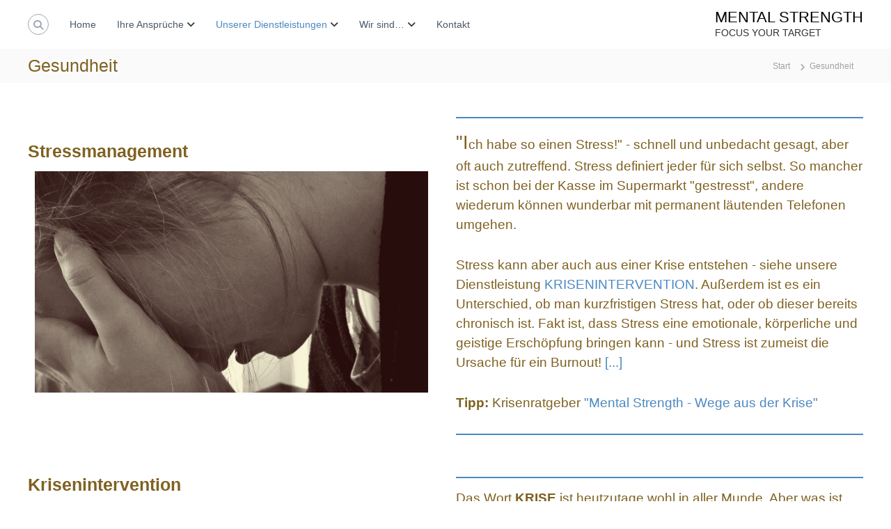

--- FILE ---
content_type: text/html; charset=UTF-8
request_url: https://www.mentalstrength.international/gesundheit/
body_size: 27328
content:
<!DOCTYPE html>
<html lang="de">
<head>
<meta charset="UTF-8">
<meta name="viewport" content="width=device-width, initial-scale=1">
<link rel="profile" href="https://gmpg.org/xfn/11">

<title>Gesundheit &#8211; MENTAL STRENGTH</title>
<meta name='robots' content='max-image-preview:large' />
<link rel="alternate" type="application/rss+xml" title="MENTAL STRENGTH &raquo; Feed" href="https://www.mentalstrength.international/feed/" />
<link rel="alternate" type="application/rss+xml" title="MENTAL STRENGTH &raquo; Kommentar-Feed" href="https://www.mentalstrength.international/comments/feed/" />
<style>[consent-id]:not(.rcb-content-blocker):not([consent-transaction-complete]):not([consent-visual-use-parent^="children:"]):not([consent-confirm]){opacity:0!important;}
.rcb-content-blocker+.rcb-content-blocker-children-fallback~*{display:none!important;}</style><link rel="preload" href="https://www.mentalstrength.international/wp-content/3a7e166f2d8ba76b1abb975c139dbfdd/dist/1061969923.js?ver=d0a9e67d7481025d345fb9f698655441" as="script" />
<link rel="preload" href="https://www.mentalstrength.international/wp-content/3a7e166f2d8ba76b1abb975c139dbfdd/dist/1011720720.js?ver=74fbdb39dad32617585001bcb9ba0209" as="script" />
<link rel="preload" href="https://www.mentalstrength.international/wp-content/plugins/real-cookie-banner-pro/public/lib/animate.css/animate.min.css?ver=4.1.1" as="style" />
<script data-cfasync="false" type="text/javascript" defer src="https://www.mentalstrength.international/wp-content/3a7e166f2d8ba76b1abb975c139dbfdd/dist/1061969923.js?ver=d0a9e67d7481025d345fb9f698655441" id="real-cookie-banner-pro-vendor-real-cookie-banner-pro-banner-js"></script>
<script type="application/json" data-skip-lazy-load="js-extra" data-skip-moving="true" data-no-defer nitro-exclude data-alt-type="application/ld+json" data-dont-merge data-wpmeteor-nooptimize="true" data-cfasync="false" id="a963aaef43111bb90af63b927dc709adf1-js-extra">{"slug":"real-cookie-banner-pro","textDomain":"real-cookie-banner","version":"5.2.10","restUrl":"https:\/\/www.mentalstrength.international\/wp-json\/real-cookie-banner\/v1\/","restNamespace":"real-cookie-banner\/v1","restPathObfuscateOffset":"5dd201fc1868637d","restRoot":"https:\/\/www.mentalstrength.international\/wp-json\/","restQuery":{"_v":"5.2.10","_locale":"user"},"restNonce":"bdd7438e68","restRecreateNonceEndpoint":"https:\/\/www.mentalstrength.international\/wp-admin\/admin-ajax.php?action=rest-nonce","publicUrl":"https:\/\/www.mentalstrength.international\/wp-content\/plugins\/real-cookie-banner-pro\/public\/","chunkFolder":"dist","chunksLanguageFolder":"https:\/\/www.mentalstrength.international\/wp-content\/languages\/mo-cache\/real-cookie-banner-pro\/","chunks":{"chunk-config-tab-blocker.lite.js":["de_DE-83d48f038e1cf6148175589160cda67e","de_DE-e5c2f3318cd06f18a058318f5795a54b","de_DE-76129424d1eb6744d17357561a128725","de_DE-d3d8ada331df664d13fa407b77bc690b"],"chunk-config-tab-blocker.pro.js":["de_DE-ddf5ae983675e7b6eec2afc2d53654a2","de_DE-487d95eea292aab22c80aa3ae9be41f0","de_DE-ab0e642081d4d0d660276c9cebfe9f5d","de_DE-0f5f6074a855fa677e6086b82145bd50"],"chunk-config-tab-consent.lite.js":["de_DE-3823d7521a3fc2857511061e0d660408"],"chunk-config-tab-consent.pro.js":["de_DE-9cb9ecf8c1e8ce14036b5f3a5e19f098"],"chunk-config-tab-cookies.lite.js":["de_DE-1a51b37d0ef409906245c7ed80d76040","de_DE-e5c2f3318cd06f18a058318f5795a54b","de_DE-76129424d1eb6744d17357561a128725"],"chunk-config-tab-cookies.pro.js":["de_DE-572ee75deed92e7a74abba4b86604687","de_DE-487d95eea292aab22c80aa3ae9be41f0","de_DE-ab0e642081d4d0d660276c9cebfe9f5d"],"chunk-config-tab-dashboard.lite.js":["de_DE-f843c51245ecd2b389746275b3da66b6"],"chunk-config-tab-dashboard.pro.js":["de_DE-ae5ae8f925f0409361cfe395645ac077"],"chunk-config-tab-import.lite.js":["de_DE-66df94240f04843e5a208823e466a850"],"chunk-config-tab-import.pro.js":["de_DE-e5fee6b51986d4ff7a051d6f6a7b076a"],"chunk-config-tab-licensing.lite.js":["de_DE-e01f803e4093b19d6787901b9591b5a6"],"chunk-config-tab-licensing.pro.js":["de_DE-4918ea9704f47c2055904e4104d4ffba"],"chunk-config-tab-scanner.lite.js":["de_DE-b10b39f1099ef599835c729334e38429"],"chunk-config-tab-scanner.pro.js":["de_DE-752a1502ab4f0bebfa2ad50c68ef571f"],"chunk-config-tab-settings.lite.js":["de_DE-37978e0b06b4eb18b16164a2d9c93a2c"],"chunk-config-tab-settings.pro.js":["de_DE-e59d3dcc762e276255c8989fbd1f80e3"],"chunk-config-tab-tcf.lite.js":["de_DE-4f658bdbf0aa370053460bc9e3cd1f69","de_DE-e5c2f3318cd06f18a058318f5795a54b","de_DE-d3d8ada331df664d13fa407b77bc690b"],"chunk-config-tab-tcf.pro.js":["de_DE-e1e83d5b8a28f1f91f63b9de2a8b181a","de_DE-487d95eea292aab22c80aa3ae9be41f0","de_DE-0f5f6074a855fa677e6086b82145bd50"]},"others":{"customizeValuesBanner":"{\"layout\":{\"type\":\"dialog\",\"maxHeightEnabled\":true,\"maxHeight\":740,\"dialogMaxWidth\":530,\"dialogPosition\":\"middleCenter\",\"dialogMargin\":[0,0,0,0],\"bannerPosition\":\"bottom\",\"bannerMaxWidth\":1024,\"dialogBorderRadius\":3,\"borderRadius\":5,\"animationIn\":\"slideInUp\",\"animationInDuration\":500,\"animationInOnlyMobile\":true,\"animationOut\":\"none\",\"animationOutDuration\":500,\"animationOutOnlyMobile\":true,\"overlay\":true,\"overlayBg\":\"#000000\",\"overlayBgAlpha\":50,\"overlayBlur\":2},\"decision\":{\"acceptAll\":\"button\",\"acceptEssentials\":\"button\",\"showCloseIcon\":false,\"acceptIndividual\":\"link\",\"buttonOrder\":\"all,essential,save,individual\",\"showGroups\":false,\"groupsFirstView\":false,\"saveButton\":\"always\"},\"design\":{\"bg\":\"#ffffff\",\"textAlign\":\"center\",\"linkTextDecoration\":\"underline\",\"borderWidth\":0,\"borderColor\":\"#ffffff\",\"fontSize\":13,\"fontColor\":\"#2b2b2b\",\"fontInheritFamily\":true,\"fontFamily\":\"Arial, Helvetica, sans-serif\",\"fontWeight\":\"normal\",\"boxShadowEnabled\":true,\"boxShadowOffsetX\":0,\"boxShadowOffsetY\":5,\"boxShadowBlurRadius\":13,\"boxShadowSpreadRadius\":0,\"boxShadowColor\":\"#000000\",\"boxShadowColorAlpha\":20},\"headerDesign\":{\"inheritBg\":true,\"bg\":\"#f4f4f4\",\"inheritTextAlign\":true,\"textAlign\":\"center\",\"padding\":[17,20,15,20],\"logo\":\"\",\"logoRetina\":\"\",\"logoMaxHeight\":40,\"logoPosition\":\"left\",\"logoMargin\":[5,15,5,15],\"fontSize\":20,\"fontColor\":\"#2b2b2b\",\"fontInheritFamily\":true,\"fontFamily\":\"Arial, Helvetica, sans-serif\",\"fontWeight\":\"normal\",\"borderWidth\":1,\"borderColor\":\"#efefef\"},\"bodyDesign\":{\"padding\":[15,20,5,20],\"descriptionInheritFontSize\":true,\"descriptionFontSize\":13,\"dottedGroupsInheritFontSize\":true,\"dottedGroupsFontSize\":13,\"dottedGroupsBulletColor\":\"#15779b\",\"teachingsInheritTextAlign\":true,\"teachingsTextAlign\":\"center\",\"teachingsSeparatorActive\":true,\"teachingsSeparatorWidth\":50,\"teachingsSeparatorHeight\":1,\"teachingsSeparatorColor\":\"#15779b\",\"teachingsInheritFontSize\":false,\"teachingsFontSize\":12,\"teachingsInheritFontColor\":false,\"teachingsFontColor\":\"#757575\",\"accordionMargin\":[10,0,5,0],\"accordionPadding\":[5,10,5,10],\"accordionArrowType\":\"outlined\",\"accordionArrowColor\":\"#15779b\",\"accordionBg\":\"#ffffff\",\"accordionActiveBg\":\"#f9f9f9\",\"accordionHoverBg\":\"#efefef\",\"accordionBorderWidth\":1,\"accordionBorderColor\":\"#efefef\",\"accordionTitleFontSize\":12,\"accordionTitleFontColor\":\"#2b2b2b\",\"accordionTitleFontWeight\":\"normal\",\"accordionDescriptionMargin\":[5,0,0,0],\"accordionDescriptionFontSize\":12,\"accordionDescriptionFontColor\":\"#757575\",\"accordionDescriptionFontWeight\":\"normal\",\"acceptAllOneRowLayout\":false,\"acceptAllPadding\":[10,10,10,10],\"acceptAllBg\":\"#15779b\",\"acceptAllTextAlign\":\"center\",\"acceptAllFontSize\":18,\"acceptAllFontColor\":\"#ffffff\",\"acceptAllFontWeight\":\"normal\",\"acceptAllBorderWidth\":0,\"acceptAllBorderColor\":\"#000000\",\"acceptAllHoverBg\":\"#11607d\",\"acceptAllHoverFontColor\":\"#ffffff\",\"acceptAllHoverBorderColor\":\"#000000\",\"acceptEssentialsUseAcceptAll\":true,\"acceptEssentialsButtonType\":\"\",\"acceptEssentialsPadding\":[10,10,10,10],\"acceptEssentialsBg\":\"#efefef\",\"acceptEssentialsTextAlign\":\"center\",\"acceptEssentialsFontSize\":18,\"acceptEssentialsFontColor\":\"#0a0a0a\",\"acceptEssentialsFontWeight\":\"normal\",\"acceptEssentialsBorderWidth\":0,\"acceptEssentialsBorderColor\":\"#000000\",\"acceptEssentialsHoverBg\":\"#e8e8e8\",\"acceptEssentialsHoverFontColor\":\"#000000\",\"acceptEssentialsHoverBorderColor\":\"#000000\",\"acceptIndividualPadding\":[5,5,5,5],\"acceptIndividualBg\":\"#ffffff\",\"acceptIndividualTextAlign\":\"center\",\"acceptIndividualFontSize\":16,\"acceptIndividualFontColor\":\"#15779b\",\"acceptIndividualFontWeight\":\"normal\",\"acceptIndividualBorderWidth\":0,\"acceptIndividualBorderColor\":\"#000000\",\"acceptIndividualHoverBg\":\"#ffffff\",\"acceptIndividualHoverFontColor\":\"#11607d\",\"acceptIndividualHoverBorderColor\":\"#000000\"},\"footerDesign\":{\"poweredByLink\":false,\"inheritBg\":false,\"bg\":\"#fcfcfc\",\"inheritTextAlign\":true,\"textAlign\":\"center\",\"padding\":[10,20,15,20],\"fontSize\":14,\"fontColor\":\"#757474\",\"fontInheritFamily\":true,\"fontFamily\":\"Arial, Helvetica, sans-serif\",\"fontWeight\":\"normal\",\"hoverFontColor\":\"#2b2b2b\",\"borderWidth\":1,\"borderColor\":\"#efefef\",\"languageSwitcher\":\"flags\"},\"texts\":{\"headline\":\"Privatsph\\u00e4re-Einstellungen\",\"description\":\"Wir verwenden Cookies und \\u00e4hnliche Technologien auf unserer Website und verarbeiten personenbezogene Daten von dir (z.B. IP-Adresse), um z.B. Inhalte und Anzeigen zu personalisieren, Medien von Drittanbietern einzubinden oder Zugriffe auf unsere Website zu analysieren. Die Datenverarbeitung kann auch erst in Folge gesetzter Cookies stattfinden. Wir teilen diese Daten mit Dritten, die wir in den Privatsph\\u00e4re-Einstellungen benennen.<br \\\/><br \\\/>Die Datenverarbeitung kann mit deiner Einwilligung oder auf Basis eines berechtigten Interesses erfolgen, dem du in den Privatsph\\u00e4re-Einstellungen widersprechen kannst. Du hast das Recht, nicht einzuwilligen und deine Einwilligung zu einem sp\\u00e4teren Zeitpunkt zu \\u00e4ndern oder zu widerrufen. Der Widerruf wird sofort wirksam, hat jedoch keine Auswirkungen auf bereits verarbeitete Daten. Weitere Informationen zur Verwendung deiner Daten findest du in unserer {{privacyPolicy}}Datenschutzerkl\\u00e4rung{{\\\/privacyPolicy}}.\",\"acceptAll\":\"Alle akzeptieren\",\"acceptEssentials\":\"Weiter ohne Einwilligung\",\"acceptIndividual\":\"Privatsph\\u00e4re-Einstellungen individuell festlegen\",\"poweredBy\":\"3\",\"dataProcessingInUnsafeCountries\":\"Einige Services verarbeiten personenbezogene Daten in unsicheren Drittl\\u00e4ndern. Mit deiner Einwilligung stimmst du auch der Datenverarbeitung gekennzeichneter Services gem\\u00e4\\u00df {{legalBasis}} zu, mit Risiken wie unzureichenden Rechtsmitteln, unbefugtem Zugriff durch Beh\\u00f6rden ohne Information oder Widerspruchsm\\u00f6glichkeit, unbefugter Weitergabe an Dritte und unzureichenden Datensicherheitsma\\u00dfnahmen.\",\"ageNoticeBanner\":\"Du bist unter {{minAge}} Jahre alt? Dann kannst du nicht in optionale Services einwilligen. Du kannst deine Eltern oder Erziehungsberechtigten bitten, mit dir in diese Services einzuwilligen.\",\"ageNoticeBlocker\":\"Du bist unter {{minAge}} Jahre alt? Leider darfst du in diesen Service nicht selbst einwilligen, um diese Inhalte zu sehen. Bitte deine Eltern oder Erziehungsberechtigten, in den Service mit dir einzuwilligen!\",\"listServicesNotice\":\"Wenn du alle Services akzeptierst, erlaubst du, dass {{services}} geladen werden. Diese sind nach ihrem Zweck in Gruppen {{serviceGroups}} unterteilt (Zugeh\\u00f6rigkeit durch hochgestellte Zahlen gekennzeichnet).\",\"listServicesLegitimateInterestNotice\":\"Au\\u00dferdem werden {{services}} auf der Grundlage eines berechtigten Interesses geladen.\",\"tcfStacksCustomName\":\"Services mit verschiedenen Zwecken au\\u00dferhalb des TCF-Standards\",\"tcfStacksCustomDescription\":\"Services, die Einwilligungen nicht \\u00fcber den TCF-Standard, sondern \\u00fcber andere Technologien teilen. Diese werden nach ihrem Zweck in mehrere Gruppen unterteilt. Einige davon werden aufgrund eines berechtigten Interesses genutzt (z.B. Gefahrenabwehr), andere werden nur mit deiner Einwilligung genutzt. Details zu den einzelnen Gruppen und Zwecken der Services findest du in den individuellen Privatsph\\u00e4re-Einstellungen.\",\"consentForwardingExternalHosts\":\"Deine Einwilligung gilt auch auf {{websites}}.\",\"blockerHeadline\":\"{{name}} aufgrund von Privatsph\\u00e4re-Einstellungen blockiert\",\"blockerLinkShowMissing\":\"Zeige alle Services, in die du noch einwilligen musst\",\"blockerLoadButton\":\"Services akzeptieren und Inhalte laden\",\"blockerAcceptInfo\":\"Wenn du die blockierten Inhalte l\\u00e4dst, werden deine Datenschutzeinstellungen angepasst. Inhalte aus diesem Service werden in Zukunft nicht mehr blockiert.\",\"stickyHistory\":\"Historie der Privatsph\\u00e4re-Einstellungen\",\"stickyRevoke\":\"Einwilligungen widerrufen\",\"stickyRevokeSuccessMessage\":\"Du hast die Einwilligung f\\u00fcr Services mit dessen Cookies und Verarbeitung personenbezogener Daten erfolgreich widerrufen. Die Seite wird jetzt neu geladen!\",\"stickyChange\":\"Privatsph\\u00e4re-Einstellungen \\u00e4ndern\"},\"individualLayout\":{\"inheritDialogMaxWidth\":false,\"dialogMaxWidth\":970,\"inheritBannerMaxWidth\":true,\"bannerMaxWidth\":1980,\"descriptionTextAlign\":\"left\"},\"group\":{\"checkboxBg\":\"#f0f0f0\",\"checkboxBorderWidth\":1,\"checkboxBorderColor\":\"#d2d2d2\",\"checkboxActiveColor\":\"#ffffff\",\"checkboxActiveBg\":\"#15779b\",\"checkboxActiveBorderColor\":\"#11607d\",\"groupInheritBg\":true,\"groupBg\":\"#f4f4f4\",\"groupPadding\":[15,15,15,15],\"groupSpacing\":10,\"groupBorderRadius\":5,\"groupBorderWidth\":1,\"groupBorderColor\":\"#f4f4f4\",\"headlineFontSize\":16,\"headlineFontWeight\":\"normal\",\"headlineFontColor\":\"#2b2b2b\",\"descriptionFontSize\":14,\"descriptionFontColor\":\"#757575\",\"linkColor\":\"#757575\",\"linkHoverColor\":\"#2b2b2b\",\"detailsHideLessRelevant\":true},\"saveButton\":{\"useAcceptAll\":true,\"type\":\"button\",\"padding\":[10,10,10,10],\"bg\":\"#efefef\",\"textAlign\":\"center\",\"fontSize\":18,\"fontColor\":\"#0a0a0a\",\"fontWeight\":\"normal\",\"borderWidth\":0,\"borderColor\":\"#000000\",\"hoverBg\":\"#e8e8e8\",\"hoverFontColor\":\"#000000\",\"hoverBorderColor\":\"#000000\"},\"individualTexts\":{\"headline\":\"Individuelle Privatsph\\u00e4re-Einstellungen\",\"description\":\"Wir verwenden Cookies und \\u00e4hnliche Technologien auf unserer Website und verarbeiten personenbezogene Daten von dir (z.B. IP-Adresse), um z.B. Inhalte und Anzeigen zu personalisieren, Medien von Drittanbietern einzubinden oder Zugriffe auf unsere Website zu analysieren. Die Datenverarbeitung kann auch erst in Folge gesetzter Cookies stattfinden. Wir teilen diese Daten mit Dritten, die wir in den Privatsph\\u00e4re-Einstellungen benennen.<br \\\/><br \\\/>Die Datenverarbeitung kann mit deiner Einwilligung oder auf Basis eines berechtigten Interesses erfolgen, dem du in den Privatsph\\u00e4re-Einstellungen widersprechen kannst. Du hast das Recht, nicht einzuwilligen und deine Einwilligung zu einem sp\\u00e4teren Zeitpunkt zu \\u00e4ndern oder zu widerrufen. Der Widerruf wird sofort wirksam, hat jedoch keine Auswirkungen auf bereits verarbeitete Daten. Weitere Informationen zur Verwendung deiner Daten findest du in unserer {{privacyPolicy}}Datenschutzerkl\\u00e4rung{{\\\/privacyPolicy}}.<br \\\/><br \\\/>Im Folgenden findest du eine \\u00dcbersicht \\u00fcber alle Services, die von dieser Website genutzt werden. Du kannst dir detaillierte Informationen zu jedem Service ansehen und ihm einzeln zustimmen oder von deinem Widerspruchsrecht Gebrauch machen.\",\"save\":\"Individuelle Auswahlen speichern\",\"showMore\":\"Service-Informationen anzeigen\",\"hideMore\":\"Service-Informationen ausblenden\",\"postamble\":\"\"},\"mobile\":{\"enabled\":true,\"maxHeight\":400,\"hideHeader\":false,\"alignment\":\"bottom\",\"scalePercent\":90,\"scalePercentVertical\":-50},\"sticky\":{\"enabled\":true,\"animationsEnabled\":true,\"alignment\":\"left\",\"bubbleBorderRadius\":50,\"icon\":\"fingerprint\",\"iconCustom\":\"\",\"iconCustomRetina\":\"\",\"iconSize\":30,\"iconColor\":\"#ffffff\",\"bubbleMargin\":[10,20,20,20],\"bubblePadding\":15,\"bubbleBg\":\"#15779b\",\"bubbleBorderWidth\":0,\"bubbleBorderColor\":\"#10556f\",\"boxShadowEnabled\":true,\"boxShadowOffsetX\":0,\"boxShadowOffsetY\":2,\"boxShadowBlurRadius\":5,\"boxShadowSpreadRadius\":1,\"boxShadowColor\":\"#105b77\",\"boxShadowColorAlpha\":40,\"bubbleHoverBg\":\"#ffffff\",\"bubbleHoverBorderColor\":\"#000000\",\"hoverIconColor\":\"#000000\",\"hoverIconCustom\":\"\",\"hoverIconCustomRetina\":\"\",\"menuFontSize\":16,\"menuBorderRadius\":5,\"menuItemSpacing\":10,\"menuItemPadding\":[5,10,5,10]},\"customCss\":{\"css\":\"\",\"antiAdBlocker\":\"y\"}}","isPro":true,"showProHints":false,"proUrl":"https:\/\/devowl.io\/de\/go\/real-cookie-banner?source=rcb-lite","showLiteNotice":false,"frontend":{"groups":"[{\"id\":71,\"name\":\"Essenziell\",\"slug\":\"essenziell\",\"description\":\"Essenzielle Services sind f\\u00fcr die grundlegende Funktionalit\\u00e4t der Website erforderlich. Sie enthalten nur technisch notwendige Services. Diesen Services kann nicht widersprochen werden.\",\"isEssential\":true,\"isDefault\":true,\"items\":[{\"id\":2139,\"name\":\"Solid Security\",\"purpose\":\"Solid Security sch\\u00fctzt die Website und ihre technische Infrastruktur vor b\\u00f6swilligen Akteuren, indem es die WordPress-Authentifizierung und die Bearbeitung von Anfragen verst\\u00e4rkt. Es fungiert als Sicherheitsschicht um die Anmelde- und Registrierungsendpunkte mit geheimen URLs, Sperrregeln, Brute-Force-Erkennung und konfigurierbaren Blacklists\\\/Whitelists. Dazu geh\\u00f6ren auch Web Application Firewall (WAF)-Regels\\u00e4tze, Sicherheitsprotokollierung und -analyse f\\u00fcr verd\\u00e4chtigen Datenverkehr, Zwei-Faktor-Authentifizierungs-Workflows und automatisierte Hooks zum Blockieren oder Drosseln missbr\\u00e4uchlicher IP-Adressen. Cookies oder Cookie-\\u00e4hnliche Technologien k\\u00f6nnen gespeichert sowie gelesen werden und enthalten personenbezogene sowie technische Daten wie Token f\\u00fcr den Zugriff und Hash aus Benutzer-ID, Sitzungs-ID, Erstellungszeitpunkt, zuf\\u00e4lliger UUID und Browserinformationen. Das berechtigte Interesse an der Nutzung dieses Service besteht darin, die Sicherheit und Performance der Website zu gew\\u00e4hrleisten, vor b\\u00f6swilligen Aktivit\\u00e4ten zu sch\\u00fctzen und die Bereitstellung von Inhalten zu optimieren.\",\"providerContact\":{\"phone\":\"\",\"email\":\"\",\"link\":\"\"},\"isProviderCurrentWebsite\":true,\"provider\":\"\",\"uniqueName\":\"better-wp-security\",\"isEmbeddingOnlyExternalResources\":false,\"legalBasis\":\"legitimate-interest\",\"dataProcessingInCountries\":[],\"dataProcessingInCountriesSpecialTreatments\":[],\"technicalDefinitions\":[{\"type\":\"http\",\"name\":\"itsec-hb-*\",\"host\":\"mentalstrength.international\",\"duration\":1,\"durationUnit\":\"h\",\"isSessionDuration\":false,\"purpose\":\"Token f\\u00fcr Zugang zu versteckten Login-\\\/Register-URLs\"},{\"type\":\"http\",\"name\":\"itsec_interstitial_browser\",\"host\":\"mentalstrength.international\",\"duration\":1,\"durationUnit\":\"d\",\"isSessionDuration\":true,\"purpose\":\"Hash aus Nutzer-ID, Sitzungs-ID, Erstellungszeitpunkt, zuf\\u00e4lliger UUID und Informationen \\u00fcber den Browser f\\u00fcr asynchrone Login-Aktionen (z.B. 2-Faktor-Authentifizierung)\"}],\"codeDynamics\":[],\"providerPrivacyPolicyUrl\":\"\",\"providerLegalNoticeUrl\":\"\",\"tagManagerOptInEventName\":\"\",\"tagManagerOptOutEventName\":\"\",\"googleConsentModeConsentTypes\":[],\"executePriority\":10,\"codeOptIn\":\"\",\"executeCodeOptInWhenNoTagManagerConsentIsGiven\":false,\"codeOptOut\":\"\",\"executeCodeOptOutWhenNoTagManagerConsentIsGiven\":false,\"deleteTechnicalDefinitionsAfterOptOut\":false,\"codeOnPageLoad\":\"\",\"presetId\":\"better-wp-security\"},{\"id\":2124,\"name\":\"Real Cookie Banner\",\"purpose\":\"Real Cookie Banner bittet Website-Besucher um die Einwilligung zum Setzen von Cookies und zur Verarbeitung personenbezogener Daten. Dazu wird jedem Website-Besucher eine UUID (pseudonyme Identifikation des Nutzers) zugewiesen, die bis zum Ablauf des Cookies zur Speicherung der Einwilligung g\\u00fcltig ist. Cookies werden dazu verwendet, um zu testen, ob Cookies gesetzt werden k\\u00f6nnen, um Referenz auf die dokumentierte Einwilligung zu speichern, um zu speichern, in welche Services aus welchen Service-Gruppen der Besucher eingewilligt hat, und, falls Einwilligung nach dem Transparency & Consent Framework (TCF) eingeholt werden, um die Einwilligungen in TCF Partner, Zwecke, besondere Zwecke, Funktionen und besondere Funktionen zu speichern. Im Rahmen der Darlegungspflicht nach DSGVO wird die erhobene Einwilligung vollumf\\u00e4nglich dokumentiert. Dazu z\\u00e4hlt neben den Services und Service-Gruppen, in welche der Besucher eingewilligt hat, und falls Einwilligung nach dem TCF Standard eingeholt werden, in welche TCF Partner, Zwecke und Funktionen der Besucher eingewilligt hat, alle Einstellungen des Cookie Banners zum Zeitpunkt der Einwilligung als auch die technischen Umst\\u00e4nde (z.B. Gr\\u00f6\\u00dfe des Sichtbereichs bei der Einwilligung) und die Nutzerinteraktionen (z.B. Klick auf Buttons), die zur Einwilligung gef\\u00fchrt haben. Die Einwilligung wird pro Sprache einmal erhoben.\",\"providerContact\":{\"phone\":\"\",\"email\":\"\",\"link\":\"\"},\"isProviderCurrentWebsite\":true,\"provider\":\"\",\"uniqueName\":\"\",\"isEmbeddingOnlyExternalResources\":false,\"legalBasis\":\"legal-requirement\",\"dataProcessingInCountries\":[],\"dataProcessingInCountriesSpecialTreatments\":[],\"technicalDefinitions\":[{\"type\":\"http\",\"name\":\"real_cookie_banner*\",\"host\":\".mentalstrength.international\",\"duration\":365,\"durationUnit\":\"d\",\"isSessionDuration\":false,\"purpose\":\"Eindeutiger Identifikator f\\u00fcr die Einwilligung, aber nicht f\\u00fcr den Website-Besucher. Revisionshash f\\u00fcr die Einstellungen des Cookie-Banners (Texte, Farben, Funktionen, Servicegruppen, Dienste, Content Blocker usw.). IDs f\\u00fcr eingewilligte Services und Service-Gruppen.\"},{\"type\":\"http\",\"name\":\"real_cookie_banner*-tcf\",\"host\":\".mentalstrength.international\",\"duration\":365,\"durationUnit\":\"d\",\"isSessionDuration\":false,\"purpose\":\"Im Rahmen von TCF gesammelte Einwilligungen, die im TC-String-Format gespeichert werden, einschlie\\u00dflich TCF-Vendoren, -Zwecke, -Sonderzwecke, -Funktionen und -Sonderfunktionen.\"},{\"type\":\"http\",\"name\":\"real_cookie_banner*-gcm\",\"host\":\".mentalstrength.international\",\"duration\":365,\"durationUnit\":\"d\",\"isSessionDuration\":false,\"purpose\":\"Die im Google Consent Mode gesammelten Einwilligungen in die verschiedenen Einwilligungstypen (Zwecke) werden f\\u00fcr alle mit dem Google Consent Mode kompatiblen Services gespeichert.\"},{\"type\":\"http\",\"name\":\"real_cookie_banner-test\",\"host\":\".mentalstrength.international\",\"duration\":365,\"durationUnit\":\"d\",\"isSessionDuration\":false,\"purpose\":\"Cookie, der gesetzt wurde, um die Funktionalit\\u00e4t von HTTP-Cookies zu testen. Wird sofort nach dem Test gel\\u00f6scht.\"},{\"type\":\"local\",\"name\":\"real_cookie_banner*\",\"host\":\"https:\\\/\\\/www.mentalstrength.international\",\"duration\":1,\"durationUnit\":\"d\",\"isSessionDuration\":false,\"purpose\":\"Eindeutiger Identifikator f\\u00fcr die Einwilligung, aber nicht f\\u00fcr den Website-Besucher. Revisionshash f\\u00fcr die Einstellungen des Cookie-Banners (Texte, Farben, Funktionen, Service-Gruppen, Services, Content Blocker usw.). IDs f\\u00fcr eingewilligte Services und Service-Gruppen. Wird nur solange gespeichert, bis die Einwilligung auf dem Website-Server dokumentiert ist.\"},{\"type\":\"local\",\"name\":\"real_cookie_banner*-tcf\",\"host\":\"https:\\\/\\\/www.mentalstrength.international\",\"duration\":1,\"durationUnit\":\"d\",\"isSessionDuration\":false,\"purpose\":\"Im Rahmen von TCF gesammelte Einwilligungen werden im TC-String-Format gespeichert, einschlie\\u00dflich TCF Vendoren, Zwecke, besondere Zwecke, Funktionen und besondere Funktionen. Wird nur solange gespeichert, bis die Einwilligung auf dem Website-Server dokumentiert ist.\"},{\"type\":\"local\",\"name\":\"real_cookie_banner*-gcm\",\"host\":\"https:\\\/\\\/www.mentalstrength.international\",\"duration\":1,\"durationUnit\":\"d\",\"isSessionDuration\":false,\"purpose\":\"Im Rahmen des Google Consent Mode erfasste Einwilligungen werden f\\u00fcr alle mit dem Google Consent Mode kompatiblen Services in Einwilligungstypen (Zwecke) gespeichert. Wird nur solange gespeichert, bis die Einwilligung auf dem Website-Server dokumentiert ist.\"},{\"type\":\"local\",\"name\":\"real_cookie_banner-consent-queue*\",\"host\":\"https:\\\/\\\/www.mentalstrength.international\",\"duration\":1,\"durationUnit\":\"d\",\"isSessionDuration\":false,\"purpose\":\"Lokale Zwischenspeicherung (Caching) der Auswahl im Cookie-Banner, bis der Server die Einwilligung dokumentiert; Dokumentation periodisch oder bei Seitenwechseln versucht, wenn der Server nicht verf\\u00fcgbar oder \\u00fcberlastet ist.\"}],\"codeDynamics\":[],\"providerPrivacyPolicyUrl\":\"\",\"providerLegalNoticeUrl\":\"\",\"tagManagerOptInEventName\":\"\",\"tagManagerOptOutEventName\":\"\",\"googleConsentModeConsentTypes\":[],\"executePriority\":10,\"codeOptIn\":\"\",\"executeCodeOptInWhenNoTagManagerConsentIsGiven\":false,\"codeOptOut\":\"\",\"executeCodeOptOutWhenNoTagManagerConsentIsGiven\":false,\"deleteTechnicalDefinitionsAfterOptOut\":false,\"codeOnPageLoad\":\"\",\"presetId\":\"real-cookie-banner\"}]}]","links":[{"id":2122,"label":"Datenschutzerkl\u00e4rung","pageType":"privacyPolicy","isExternalUrl":false,"pageId":392,"url":"https:\/\/www.mentalstrength.international\/datenschutz\/","hideCookieBanner":true,"isTargetBlank":true}],"websiteOperator":{"address":"Hofjagdstrasse 1 \/ Parz. 22, 1130 Wien","country":"AT","contactEmail":"base64-encoded:Zy5yYWNla0BtZW50YWxzdHJlbmd0aC5pbnRlcm5hdGlvbmFs","contactPhone":"+43 660 55 22 449","contactFormUrl":"https:\/\/www.mentalstrength.international\/kontakt\/"},"blocker":[],"languageSwitcher":[],"predefinedDataProcessingInSafeCountriesLists":{"GDPR":["AT","BE","BG","HR","CY","CZ","DK","EE","FI","FR","DE","GR","HU","IE","IS","IT","LI","LV","LT","LU","MT","NL","NO","PL","PT","RO","SK","SI","ES","SE"],"DSG":["CH"],"GDPR+DSG":[],"ADEQUACY_EU":["AD","AR","CA","FO","GG","IL","IM","JP","JE","NZ","KR","CH","GB","UY","US"],"ADEQUACY_CH":["DE","AD","AR","AT","BE","BG","CA","CY","HR","DK","ES","EE","FI","FR","GI","GR","GG","HU","IM","FO","IE","IS","IL","IT","JE","LV","LI","LT","LU","MT","MC","NO","NZ","NL","PL","PT","CZ","RO","GB","SK","SI","SE","UY","US"]},"decisionCookieName":"real_cookie_banner-v:3_blog:1_path:a1fba81","revisionHash":"5abf51857f7e3e51316cceaebfe80711","territorialLegalBasis":["gdpr-eprivacy"],"setCookiesViaManager":"none","isRespectDoNotTrack":false,"failedConsentDocumentationHandling":"essentials","isAcceptAllForBots":true,"isDataProcessingInUnsafeCountries":false,"isAgeNotice":true,"ageNoticeAgeLimit":14,"isListServicesNotice":true,"isBannerLessConsent":false,"isTcf":false,"isGcm":false,"isGcmListPurposes":true,"hasLazyData":false},"anonymousContentUrl":"https:\/\/www.mentalstrength.international\/wp-content\/3a7e166f2d8ba76b1abb975c139dbfdd\/dist\/","anonymousHash":"3a7e166f2d8ba76b1abb975c139dbfdd","hasDynamicPreDecisions":false,"isLicensed":true,"isDevLicense":false,"multilingualSkipHTMLForTag":"","isCurrentlyInTranslationEditorPreview":false,"defaultLanguage":"","currentLanguage":"","activeLanguages":[],"context":"","iso3166OneAlpha2":{"AF":"Afghanistan","AL":"Albanien","DZ":"Algerien","AS":"Amerikanisch-Samoa","AD":"Andorra","AO":"Angola","AI":"Anguilla","AQ":"Antarktis","AG":"Antigua und Barbuda","AR":"Argentinien","AM":"Armenien","AW":"Aruba","AZ":"Aserbaidschan","AU":"Australien","BS":"Bahamas","BH":"Bahrain","BD":"Bangladesch","BB":"Barbados","BY":"Belarus","BE":"Belgien","BZ":"Belize","BJ":"Benin","BM":"Bermuda","BT":"Bhutan","BO":"Bolivien","BA":"Bosnien und Herzegowina","BW":"Botswana","BV":"Bouvetinsel","BR":"Brasilien","IO":"Britisches Territorium im Indischen Ozean","BN":"Brunei Darussalam","BG":"Bulgarien","BF":"Burkina Faso","BI":"Burundi","CL":"Chile","CN":"China","CK":"Cookinseln","CR":"Costa Rica","CW":"Cura\u00e7ao","DE":"Deutschland","LA":"Die Laotische Demokratische Volksrepublik","DM":"Dominica","DO":"Dominikanische Republik","DJ":"Dschibuti","DK":"D\u00e4nemark","EC":"Ecuador","SV":"El Salvador","ER":"Eritrea","EE":"Estland","FK":"Falklandinseln (Malwinen)","FJ":"Fidschi","FI":"Finnland","FR":"Frankreich","GF":"Franz\u00f6sisch-Guayana","PF":"Franz\u00f6sisch-Polynesien","TF":"Franz\u00f6sische S\u00fcd- und Antarktisgebiete","FO":"F\u00e4r\u00f6er Inseln","FM":"F\u00f6derierte Staaten von Mikronesien","GA":"Gabun","GM":"Gambia","GE":"Georgien","GH":"Ghana","GI":"Gibraltar","GD":"Grenada","GR":"Griechenland","GL":"Gr\u00f6nland","GP":"Guadeloupe","GU":"Guam","GT":"Guatemala","GG":"Guernsey","GN":"Guinea","GW":"Guinea-Bissau","GY":"Guyana","HT":"Haiti","HM":"Heard und die McDonaldinseln","VA":"Heiliger Stuhl (Staat Vatikanstadt)","HN":"Honduras","HK":"Hong Kong","IN":"Indien","ID":"Indonesien","IQ":"Irak","IE":"Irland","IR":"Islamische Republik Iran","IS":"Island","IM":"Isle of Man","IL":"Israel","IT":"Italien","JM":"Jamaika","JP":"Japan","YE":"Jemen","JE":"Jersey","JO":"Jordanien","VG":"Jungferninseln, Britisch","VI":"Jungferninseln, U.S.","KY":"Kaimaninseln","KH":"Kambodscha","CM":"Kamerun","CA":"Kanada","CV":"Kap Verde","BQ":"Karibischen Niederlande","KZ":"Kasachstan","QA":"Katar","KE":"Kenia","KG":"Kirgisistan","KI":"Kiribati","UM":"Kleinere Inselbesitzungen der Vereinigten Staaten","CC":"Kokosinseln","CO":"Kolumbien","KM":"Komoren","CG":"Kongo","CD":"Kongo, Demokratische Republik","KR":"Korea","XK":"Kosovo","HR":"Kroatien","CU":"Kuba","KW":"Kuwait","LS":"Lesotho","LV":"Lettland","LB":"Libanon","LR":"Liberia","LY":"Libysch-Arabische Dschamahirija","LI":"Liechtenstein","LT":"Litauen","LU":"Luxemburg","MO":"Macao","MG":"Madagaskar","MW":"Malawi","MY":"Malaysia","MV":"Malediven","ML":"Mali","MT":"Malta","MA":"Marokko","MH":"Marshallinseln","MQ":"Martinique","MR":"Mauretanien","MU":"Mauritius","YT":"Mayotte","MK":"Mazedonien","MX":"Mexiko","MD":"Moldawien","MC":"Monaco","MN":"Mongolei","ME":"Montenegro","MS":"Montserrat","MZ":"Mosambik","MM":"Myanmar","NA":"Namibia","NR":"Nauru","NP":"Nepal","NC":"Neukaledonien","NZ":"Neuseeland","NI":"Nicaragua","NL":"Niederlande","AN":"Niederl\u00e4ndische Antillen","NE":"Niger","NG":"Nigeria","NU":"Niue","KP":"Nordkorea","NF":"Norfolkinsel","NO":"Norwegen","MP":"N\u00f6rdliche Marianen","OM":"Oman","PK":"Pakistan","PW":"Palau","PS":"Pal\u00e4stinensisches Gebiet, besetzt","PA":"Panama","PG":"Papua-Neuguinea","PY":"Paraguay","PE":"Peru","PH":"Philippinen","PN":"Pitcairn","PL":"Polen","PT":"Portugal","PR":"Puerto Rico","CI":"Republik C\u00f4te d'Ivoire","RW":"Ruanda","RO":"Rum\u00e4nien","RU":"Russische F\u00f6deration","RE":"R\u00e9union","BL":"Saint Barth\u00e9l\u00e9my","PM":"Saint Pierre und Miquelo","SB":"Salomonen","ZM":"Sambia","WS":"Samoa","SM":"San Marino","SH":"Sankt Helena","MF":"Sankt Martin","SA":"Saudi-Arabien","SE":"Schweden","CH":"Schweiz","SN":"Senegal","RS":"Serbien","SC":"Seychellen","SL":"Sierra Leone","ZW":"Simbabwe","SG":"Singapur","SX":"Sint Maarten","SK":"Slowakei","SI":"Slowenien","SO":"Somalia","ES":"Spanien","LK":"Sri Lanka","KN":"St. Kitts und Nevis","LC":"St. Lucia","VC":"St. Vincent und Grenadinen","SD":"Sudan","SR":"Surinam","SJ":"Svalbard und Jan Mayen","SZ":"Swasiland","SY":"Syrische Arabische Republik","ST":"S\u00e3o Tom\u00e9 und Pr\u00edncipe","ZA":"S\u00fcdafrika","GS":"S\u00fcdgeorgien und die S\u00fcdlichen Sandwichinseln","SS":"S\u00fcdsudan","TJ":"Tadschikistan","TW":"Taiwan","TZ":"Tansania","TH":"Thailand","TL":"Timor-Leste","TG":"Togo","TK":"Tokelau","TO":"Tonga","TT":"Trinidad und Tobago","TD":"Tschad","CZ":"Tschechische Republik","TN":"Tunesien","TM":"Turkmenistan","TC":"Turks- und Caicosinseln","TV":"Tuvalu","TR":"T\u00fcrkei","UG":"Uganda","UA":"Ukraine","HU":"Ungarn","UY":"Uruguay","UZ":"Usbekistan","VU":"Vanuatu","VE":"Venezuela","AE":"Vereinigte Arabische Emirate","US":"Vereinigte Staaten","GB":"Vereinigtes K\u00f6nigreich","VN":"Vietnam","WF":"Wallis und Futuna","CX":"Weihnachtsinsel","EH":"Westsahara","CF":"Zentralafrikanische Republik","CY":"Zypern","EG":"\u00c4gypten","GQ":"\u00c4quatorialguinea","ET":"\u00c4thiopien","AX":"\u00c5land Inseln","AT":"\u00d6sterreich"},"visualParentSelectors":{".et_pb_video_box":1,".et_pb_video_slider:has(>.et_pb_slider_carousel %s)":"self",".ast-oembed-container":1,".wpb_video_wrapper":1,".gdlr-core-pbf-background-wrap":1},"isPreventPreDecision":false,"isInvalidateImplicitUserConsent":false,"dependantVisibilityContainers":["[role=\"tabpanel\"]",".eael-tab-content-item",".wpcs_content_inner",".op3-contenttoggleitem-content",".op3-popoverlay-content",".pum-overlay","[data-elementor-type=\"popup\"]",".wp-block-ub-content-toggle-accordion-content-wrap",".w-popup-wrap",".oxy-lightbox_inner[data-inner-content=true]",".oxy-pro-accordion_body",".oxy-tab-content",".kt-accordion-panel",".vc_tta-panel-body",".mfp-hide","div[id^=\"tve_thrive_lightbox_\"]",".brxe-xpromodalnestable",".evcal_eventcard",".divioverlay",".et_pb_toggle_content"],"disableDeduplicateExceptions":[".et_pb_video_slider"],"bannerDesignVersion":12,"bannerI18n":{"showMore":"Mehr anzeigen","hideMore":"Verstecken","showLessRelevantDetails":"Weitere Details anzeigen (%s)","hideLessRelevantDetails":"Weitere Details ausblenden (%s)","other":"Anderes","legalBasis":{"label":"Verwendung auf gesetzlicher Grundlage von","consentPersonalData":"Einwilligung zur Verarbeitung personenbezogener Daten","consentStorage":"Einwilligung zur Speicherung oder zum Zugriff auf Informationen auf der Endeinrichtung des Nutzers","legitimateInterestPersonalData":"Berechtigtes Interesse zur Verarbeitung personenbezogener Daten","legitimateInterestStorage":"Bereitstellung eines ausdr\u00fccklich gew\u00fcnschten digitalen Dienstes zur Speicherung oder zum Zugriff auf Informationen auf der Endeinrichtung des Nutzers","legalRequirementPersonalData":"Erf\u00fcllung einer rechtlichen Verpflichtung zur Verarbeitung personenbezogener Daten"},"territorialLegalBasisArticles":{"gdpr-eprivacy":{"dataProcessingInUnsafeCountries":"Art. 49 Abs. 1 lit. a DSGVO"},"dsg-switzerland":{"dataProcessingInUnsafeCountries":"Art. 17 Abs. 1 lit. a DSG (Schweiz)"}},"legitimateInterest":"Berechtigtes Interesse","consent":"Einwilligung","crawlerLinkAlert":"Wir haben erkannt, dass du ein Crawler\/Bot bist. Nur nat\u00fcrliche Personen d\u00fcrfen in Cookies und die Verarbeitung von personenbezogenen Daten einwilligen. Daher hat der Link f\u00fcr dich keine Funktion.","technicalCookieDefinitions":"Technische Cookie-Definitionen","technicalCookieName":"Technischer Cookie Name","usesCookies":"Verwendete Cookies","cookieRefresh":"Cookie-Erneuerung","usesNonCookieAccess":"Verwendet Cookie-\u00e4hnliche Informationen (LocalStorage, SessionStorage, IndexDB, etc.)","host":"Host","duration":"Dauer","noExpiration":"Kein Ablauf","type":"Typ","purpose":"Zweck","purposes":"Zwecke","headerTitlePrivacyPolicyHistory":"Privatsph\u00e4re-Einstellungen: Historie","skipToConsentChoices":"Zu Einwilligungsoptionen springen","historyLabel":"Einwilligungen anzeigen vom","historyItemLoadError":"Das Lesen der Zustimmung ist fehlgeschlagen. Bitte versuche es sp\u00e4ter noch einmal!","historySelectNone":"Noch nicht eingewilligt","provider":"Anbieter","providerContactPhone":"Telefon","providerContactEmail":"E-Mail","providerContactLink":"Kontaktformular","providerPrivacyPolicyUrl":"Datenschutzerkl\u00e4rung","providerLegalNoticeUrl":"Impressum","nonStandard":"Nicht standardisierte Datenverarbeitung","nonStandardDesc":"Einige Services setzen Cookies und\/oder verarbeiten personenbezogene Daten, ohne die Standards f\u00fcr die Mitteilung der Einwilligung einzuhalten. Diese Services werden in mehrere Gruppen eingeteilt. Sogenannte \"essenzielle Services\" werden auf Basis eines berechtigten Interesses genutzt und k\u00f6nnen nicht abgew\u00e4hlt werden (ein Widerspruch muss ggf. per E-Mail oder Brief gem\u00e4\u00df der Datenschutzerkl\u00e4rung erfolgen), w\u00e4hrend alle anderen Services nur nach einer Einwilligung genutzt werden.","dataProcessingInThirdCountries":"Datenverarbeitung in Drittl\u00e4ndern","safetyMechanisms":{"label":"Sicherheitsmechanismen f\u00fcr die Daten\u00fcbermittlung","standardContractualClauses":"Standardvertragsklauseln","adequacyDecision":"Angemessenheitsbeschluss","eu":"EU","switzerland":"Schweiz","bindingCorporateRules":"Verbindliche interne Datenschutzvorschriften","contractualGuaranteeSccSubprocessors":"Vertragliche Garantie f\u00fcr Standardvertragsklauseln mit Unterauftragsverarbeitern"},"durationUnit":{"n1":{"s":"Sekunde","m":"Minute","h":"Stunde","d":"Tag","mo":"Monat","y":"Jahr"},"nx":{"s":"Sekunden","m":"Minuten","h":"Stunden","d":"Tage","mo":"Monate","y":"Jahre"}},"close":"Schlie\u00dfen","closeWithoutSaving":"Schlie\u00dfen ohne Speichern","yes":"Ja","no":"Nein","unknown":"Unbekannt","none":"Nichts","noLicense":"Keine Lizenz aktiviert - kein Produktionseinsatz!","devLicense":"Produktlizenz nicht f\u00fcr den Produktionseinsatz!","devLicenseLearnMore":"Mehr erfahren","devLicenseLink":"https:\/\/devowl.io\/de\/wissensdatenbank\/lizenz-installations-typ\/","andSeparator":" und ","deprecated":{"appropriateSafeguard":"Geeignete Garantien","dataProcessingInUnsafeCountries":"Datenverarbeitung in unsicheren Drittl\u00e4ndern","legalRequirement":"Erf\u00fcllung einer rechtlichen Verpflichtung"}},"pageRequestUuid4":"ac353549e-aca5-409f-a7e6-f732086eff48","pageByIdUrl":"https:\/\/www.mentalstrength.international?page_id","pluginUrl":"https:\/\/devowl.io\/wordpress-real-cookie-banner\/"}}</script><script data-skip-lazy-load="js-extra" data-skip-moving="true" data-no-defer nitro-exclude data-alt-type="application/ld+json" data-dont-merge data-wpmeteor-nooptimize="true" data-cfasync="false" id="a963aaef43111bb90af63b927dc709adf2-js-extra">
(()=>{var x=function (a,b){return-1<["codeOptIn","codeOptOut","codeOnPageLoad","contactEmail"].indexOf(a)&&"string"==typeof b&&b.startsWith("base64-encoded:")?window.atob(b.substr(15)):b},t=(e,t)=>new Proxy(e,{get:(e,n)=>{let r=Reflect.get(e,n);return n===t&&"string"==typeof r&&(r=JSON.parse(r,x),Reflect.set(e,n,r)),r}}),n=JSON.parse(document.getElementById("a963aaef43111bb90af63b927dc709adf1-js-extra").innerHTML,x);window.Proxy?n.others.frontend=t(n.others.frontend,"groups"):n.others.frontend.groups=JSON.parse(n.others.frontend.groups,x);window.Proxy?n.others=t(n.others,"customizeValuesBanner"):n.others.customizeValuesBanner=JSON.parse(n.others.customizeValuesBanner,x);;window.realCookieBanner=n;window[Math.random().toString(36)]=n;
})();
</script><script data-cfasync="false" type="text/javascript" id="real-cookie-banner-pro-banner-js-before">
/* <![CDATA[ */
((a,b)=>{a[b]||(a[b]={unblockSync:()=>undefined},["consentSync"].forEach(c=>a[b][c]=()=>({cookie:null,consentGiven:!1,cookieOptIn:!0})),["consent","consentAll","unblock"].forEach(c=>a[b][c]=(...d)=>new Promise(e=>a.addEventListener(b,()=>{a[b][c](...d).then(e)},{once:!0}))))})(window,"consentApi");
//# sourceURL=real-cookie-banner-pro-banner-js-before
/* ]]> */
</script>
<script data-cfasync="false" type="text/javascript" defer src="https://www.mentalstrength.international/wp-content/3a7e166f2d8ba76b1abb975c139dbfdd/dist/1011720720.js?ver=74fbdb39dad32617585001bcb9ba0209" id="real-cookie-banner-pro-banner-js"></script>
<link rel='stylesheet' id='animate-css-css' href='https://www.mentalstrength.international/wp-content/plugins/real-cookie-banner-pro/public/lib/animate.css/animate.min.css?ver=4.1.1' type='text/css' media='all' />
<link rel="alternate" title="oEmbed (JSON)" type="application/json+oembed" href="https://www.mentalstrength.international/wp-json/oembed/1.0/embed?url=https%3A%2F%2Fwww.mentalstrength.international%2Fgesundheit%2F" />
<link rel="alternate" title="oEmbed (XML)" type="text/xml+oembed" href="https://www.mentalstrength.international/wp-json/oembed/1.0/embed?url=https%3A%2F%2Fwww.mentalstrength.international%2Fgesundheit%2F&#038;format=xml" />
<style id='wp-img-auto-sizes-contain-inline-css' type='text/css'>
img:is([sizes=auto i],[sizes^="auto," i]){contain-intrinsic-size:3000px 1500px}
/*# sourceURL=wp-img-auto-sizes-contain-inline-css */
</style>
<style id='wp-emoji-styles-inline-css' type='text/css'>

	img.wp-smiley, img.emoji {
		display: inline !important;
		border: none !important;
		box-shadow: none !important;
		height: 1em !important;
		width: 1em !important;
		margin: 0 0.07em !important;
		vertical-align: -0.1em !important;
		background: none !important;
		padding: 0 !important;
	}
/*# sourceURL=wp-emoji-styles-inline-css */
</style>
<style id='wp-block-library-inline-css' type='text/css'>
:root{--wp-block-synced-color:#7a00df;--wp-block-synced-color--rgb:122,0,223;--wp-bound-block-color:var(--wp-block-synced-color);--wp-editor-canvas-background:#ddd;--wp-admin-theme-color:#007cba;--wp-admin-theme-color--rgb:0,124,186;--wp-admin-theme-color-darker-10:#006ba1;--wp-admin-theme-color-darker-10--rgb:0,107,160.5;--wp-admin-theme-color-darker-20:#005a87;--wp-admin-theme-color-darker-20--rgb:0,90,135;--wp-admin-border-width-focus:2px}@media (min-resolution:192dpi){:root{--wp-admin-border-width-focus:1.5px}}.wp-element-button{cursor:pointer}:root .has-very-light-gray-background-color{background-color:#eee}:root .has-very-dark-gray-background-color{background-color:#313131}:root .has-very-light-gray-color{color:#eee}:root .has-very-dark-gray-color{color:#313131}:root .has-vivid-green-cyan-to-vivid-cyan-blue-gradient-background{background:linear-gradient(135deg,#00d084,#0693e3)}:root .has-purple-crush-gradient-background{background:linear-gradient(135deg,#34e2e4,#4721fb 50%,#ab1dfe)}:root .has-hazy-dawn-gradient-background{background:linear-gradient(135deg,#faaca8,#dad0ec)}:root .has-subdued-olive-gradient-background{background:linear-gradient(135deg,#fafae1,#67a671)}:root .has-atomic-cream-gradient-background{background:linear-gradient(135deg,#fdd79a,#004a59)}:root .has-nightshade-gradient-background{background:linear-gradient(135deg,#330968,#31cdcf)}:root .has-midnight-gradient-background{background:linear-gradient(135deg,#020381,#2874fc)}:root{--wp--preset--font-size--normal:16px;--wp--preset--font-size--huge:42px}.has-regular-font-size{font-size:1em}.has-larger-font-size{font-size:2.625em}.has-normal-font-size{font-size:var(--wp--preset--font-size--normal)}.has-huge-font-size{font-size:var(--wp--preset--font-size--huge)}.has-text-align-center{text-align:center}.has-text-align-left{text-align:left}.has-text-align-right{text-align:right}.has-fit-text{white-space:nowrap!important}#end-resizable-editor-section{display:none}.aligncenter{clear:both}.items-justified-left{justify-content:flex-start}.items-justified-center{justify-content:center}.items-justified-right{justify-content:flex-end}.items-justified-space-between{justify-content:space-between}.screen-reader-text{border:0;clip-path:inset(50%);height:1px;margin:-1px;overflow:hidden;padding:0;position:absolute;width:1px;word-wrap:normal!important}.screen-reader-text:focus{background-color:#ddd;clip-path:none;color:#444;display:block;font-size:1em;height:auto;left:5px;line-height:normal;padding:15px 23px 14px;text-decoration:none;top:5px;width:auto;z-index:100000}html :where(.has-border-color){border-style:solid}html :where([style*=border-top-color]){border-top-style:solid}html :where([style*=border-right-color]){border-right-style:solid}html :where([style*=border-bottom-color]){border-bottom-style:solid}html :where([style*=border-left-color]){border-left-style:solid}html :where([style*=border-width]){border-style:solid}html :where([style*=border-top-width]){border-top-style:solid}html :where([style*=border-right-width]){border-right-style:solid}html :where([style*=border-bottom-width]){border-bottom-style:solid}html :where([style*=border-left-width]){border-left-style:solid}html :where(img[class*=wp-image-]){height:auto;max-width:100%}:where(figure){margin:0 0 1em}html :where(.is-position-sticky){--wp-admin--admin-bar--position-offset:var(--wp-admin--admin-bar--height,0px)}@media screen and (max-width:600px){html :where(.is-position-sticky){--wp-admin--admin-bar--position-offset:0px}}

/*# sourceURL=wp-block-library-inline-css */
</style><style id='global-styles-inline-css' type='text/css'>
:root{--wp--preset--aspect-ratio--square: 1;--wp--preset--aspect-ratio--4-3: 4/3;--wp--preset--aspect-ratio--3-4: 3/4;--wp--preset--aspect-ratio--3-2: 3/2;--wp--preset--aspect-ratio--2-3: 2/3;--wp--preset--aspect-ratio--16-9: 16/9;--wp--preset--aspect-ratio--9-16: 9/16;--wp--preset--color--black: #000000;--wp--preset--color--cyan-bluish-gray: #abb8c3;--wp--preset--color--white: #ffffff;--wp--preset--color--pale-pink: #f78da7;--wp--preset--color--vivid-red: #cf2e2e;--wp--preset--color--luminous-vivid-orange: #ff6900;--wp--preset--color--luminous-vivid-amber: #fcb900;--wp--preset--color--light-green-cyan: #7bdcb5;--wp--preset--color--vivid-green-cyan: #00d084;--wp--preset--color--pale-cyan-blue: #8ed1fc;--wp--preset--color--vivid-cyan-blue: #0693e3;--wp--preset--color--vivid-purple: #9b51e0;--wp--preset--gradient--vivid-cyan-blue-to-vivid-purple: linear-gradient(135deg,rgb(6,147,227) 0%,rgb(155,81,224) 100%);--wp--preset--gradient--light-green-cyan-to-vivid-green-cyan: linear-gradient(135deg,rgb(122,220,180) 0%,rgb(0,208,130) 100%);--wp--preset--gradient--luminous-vivid-amber-to-luminous-vivid-orange: linear-gradient(135deg,rgb(252,185,0) 0%,rgb(255,105,0) 100%);--wp--preset--gradient--luminous-vivid-orange-to-vivid-red: linear-gradient(135deg,rgb(255,105,0) 0%,rgb(207,46,46) 100%);--wp--preset--gradient--very-light-gray-to-cyan-bluish-gray: linear-gradient(135deg,rgb(238,238,238) 0%,rgb(169,184,195) 100%);--wp--preset--gradient--cool-to-warm-spectrum: linear-gradient(135deg,rgb(74,234,220) 0%,rgb(151,120,209) 20%,rgb(207,42,186) 40%,rgb(238,44,130) 60%,rgb(251,105,98) 80%,rgb(254,248,76) 100%);--wp--preset--gradient--blush-light-purple: linear-gradient(135deg,rgb(255,206,236) 0%,rgb(152,150,240) 100%);--wp--preset--gradient--blush-bordeaux: linear-gradient(135deg,rgb(254,205,165) 0%,rgb(254,45,45) 50%,rgb(107,0,62) 100%);--wp--preset--gradient--luminous-dusk: linear-gradient(135deg,rgb(255,203,112) 0%,rgb(199,81,192) 50%,rgb(65,88,208) 100%);--wp--preset--gradient--pale-ocean: linear-gradient(135deg,rgb(255,245,203) 0%,rgb(182,227,212) 50%,rgb(51,167,181) 100%);--wp--preset--gradient--electric-grass: linear-gradient(135deg,rgb(202,248,128) 0%,rgb(113,206,126) 100%);--wp--preset--gradient--midnight: linear-gradient(135deg,rgb(2,3,129) 0%,rgb(40,116,252) 100%);--wp--preset--font-size--small: 13px;--wp--preset--font-size--medium: 20px;--wp--preset--font-size--large: 36px;--wp--preset--font-size--x-large: 42px;--wp--preset--spacing--20: 0.44rem;--wp--preset--spacing--30: 0.67rem;--wp--preset--spacing--40: 1rem;--wp--preset--spacing--50: 1.5rem;--wp--preset--spacing--60: 2.25rem;--wp--preset--spacing--70: 3.38rem;--wp--preset--spacing--80: 5.06rem;--wp--preset--shadow--natural: 6px 6px 9px rgba(0, 0, 0, 0.2);--wp--preset--shadow--deep: 12px 12px 50px rgba(0, 0, 0, 0.4);--wp--preset--shadow--sharp: 6px 6px 0px rgba(0, 0, 0, 0.2);--wp--preset--shadow--outlined: 6px 6px 0px -3px rgb(255, 255, 255), 6px 6px rgb(0, 0, 0);--wp--preset--shadow--crisp: 6px 6px 0px rgb(0, 0, 0);}:where(.is-layout-flex){gap: 0.5em;}:where(.is-layout-grid){gap: 0.5em;}body .is-layout-flex{display: flex;}.is-layout-flex{flex-wrap: wrap;align-items: center;}.is-layout-flex > :is(*, div){margin: 0;}body .is-layout-grid{display: grid;}.is-layout-grid > :is(*, div){margin: 0;}:where(.wp-block-columns.is-layout-flex){gap: 2em;}:where(.wp-block-columns.is-layout-grid){gap: 2em;}:where(.wp-block-post-template.is-layout-flex){gap: 1.25em;}:where(.wp-block-post-template.is-layout-grid){gap: 1.25em;}.has-black-color{color: var(--wp--preset--color--black) !important;}.has-cyan-bluish-gray-color{color: var(--wp--preset--color--cyan-bluish-gray) !important;}.has-white-color{color: var(--wp--preset--color--white) !important;}.has-pale-pink-color{color: var(--wp--preset--color--pale-pink) !important;}.has-vivid-red-color{color: var(--wp--preset--color--vivid-red) !important;}.has-luminous-vivid-orange-color{color: var(--wp--preset--color--luminous-vivid-orange) !important;}.has-luminous-vivid-amber-color{color: var(--wp--preset--color--luminous-vivid-amber) !important;}.has-light-green-cyan-color{color: var(--wp--preset--color--light-green-cyan) !important;}.has-vivid-green-cyan-color{color: var(--wp--preset--color--vivid-green-cyan) !important;}.has-pale-cyan-blue-color{color: var(--wp--preset--color--pale-cyan-blue) !important;}.has-vivid-cyan-blue-color{color: var(--wp--preset--color--vivid-cyan-blue) !important;}.has-vivid-purple-color{color: var(--wp--preset--color--vivid-purple) !important;}.has-black-background-color{background-color: var(--wp--preset--color--black) !important;}.has-cyan-bluish-gray-background-color{background-color: var(--wp--preset--color--cyan-bluish-gray) !important;}.has-white-background-color{background-color: var(--wp--preset--color--white) !important;}.has-pale-pink-background-color{background-color: var(--wp--preset--color--pale-pink) !important;}.has-vivid-red-background-color{background-color: var(--wp--preset--color--vivid-red) !important;}.has-luminous-vivid-orange-background-color{background-color: var(--wp--preset--color--luminous-vivid-orange) !important;}.has-luminous-vivid-amber-background-color{background-color: var(--wp--preset--color--luminous-vivid-amber) !important;}.has-light-green-cyan-background-color{background-color: var(--wp--preset--color--light-green-cyan) !important;}.has-vivid-green-cyan-background-color{background-color: var(--wp--preset--color--vivid-green-cyan) !important;}.has-pale-cyan-blue-background-color{background-color: var(--wp--preset--color--pale-cyan-blue) !important;}.has-vivid-cyan-blue-background-color{background-color: var(--wp--preset--color--vivid-cyan-blue) !important;}.has-vivid-purple-background-color{background-color: var(--wp--preset--color--vivid-purple) !important;}.has-black-border-color{border-color: var(--wp--preset--color--black) !important;}.has-cyan-bluish-gray-border-color{border-color: var(--wp--preset--color--cyan-bluish-gray) !important;}.has-white-border-color{border-color: var(--wp--preset--color--white) !important;}.has-pale-pink-border-color{border-color: var(--wp--preset--color--pale-pink) !important;}.has-vivid-red-border-color{border-color: var(--wp--preset--color--vivid-red) !important;}.has-luminous-vivid-orange-border-color{border-color: var(--wp--preset--color--luminous-vivid-orange) !important;}.has-luminous-vivid-amber-border-color{border-color: var(--wp--preset--color--luminous-vivid-amber) !important;}.has-light-green-cyan-border-color{border-color: var(--wp--preset--color--light-green-cyan) !important;}.has-vivid-green-cyan-border-color{border-color: var(--wp--preset--color--vivid-green-cyan) !important;}.has-pale-cyan-blue-border-color{border-color: var(--wp--preset--color--pale-cyan-blue) !important;}.has-vivid-cyan-blue-border-color{border-color: var(--wp--preset--color--vivid-cyan-blue) !important;}.has-vivid-purple-border-color{border-color: var(--wp--preset--color--vivid-purple) !important;}.has-vivid-cyan-blue-to-vivid-purple-gradient-background{background: var(--wp--preset--gradient--vivid-cyan-blue-to-vivid-purple) !important;}.has-light-green-cyan-to-vivid-green-cyan-gradient-background{background: var(--wp--preset--gradient--light-green-cyan-to-vivid-green-cyan) !important;}.has-luminous-vivid-amber-to-luminous-vivid-orange-gradient-background{background: var(--wp--preset--gradient--luminous-vivid-amber-to-luminous-vivid-orange) !important;}.has-luminous-vivid-orange-to-vivid-red-gradient-background{background: var(--wp--preset--gradient--luminous-vivid-orange-to-vivid-red) !important;}.has-very-light-gray-to-cyan-bluish-gray-gradient-background{background: var(--wp--preset--gradient--very-light-gray-to-cyan-bluish-gray) !important;}.has-cool-to-warm-spectrum-gradient-background{background: var(--wp--preset--gradient--cool-to-warm-spectrum) !important;}.has-blush-light-purple-gradient-background{background: var(--wp--preset--gradient--blush-light-purple) !important;}.has-blush-bordeaux-gradient-background{background: var(--wp--preset--gradient--blush-bordeaux) !important;}.has-luminous-dusk-gradient-background{background: var(--wp--preset--gradient--luminous-dusk) !important;}.has-pale-ocean-gradient-background{background: var(--wp--preset--gradient--pale-ocean) !important;}.has-electric-grass-gradient-background{background: var(--wp--preset--gradient--electric-grass) !important;}.has-midnight-gradient-background{background: var(--wp--preset--gradient--midnight) !important;}.has-small-font-size{font-size: var(--wp--preset--font-size--small) !important;}.has-medium-font-size{font-size: var(--wp--preset--font-size--medium) !important;}.has-large-font-size{font-size: var(--wp--preset--font-size--large) !important;}.has-x-large-font-size{font-size: var(--wp--preset--font-size--x-large) !important;}
/*# sourceURL=global-styles-inline-css */
</style>

<style id='classic-theme-styles-inline-css' type='text/css'>
/*! This file is auto-generated */
.wp-block-button__link{color:#fff;background-color:#32373c;border-radius:9999px;box-shadow:none;text-decoration:none;padding:calc(.667em + 2px) calc(1.333em + 2px);font-size:1.125em}.wp-block-file__button{background:#32373c;color:#fff;text-decoration:none}
/*# sourceURL=/wp-includes/css/classic-themes.min.css */
</style>
<link rel='stylesheet' id='wpa-css-css' href='https://www.mentalstrength.international/wp-content/plugins/honeypot/includes/css/wpa.css?ver=2.3.04' type='text/css' media='all' />
<link rel='stylesheet' id='siteorigin-panels-front-css' href='https://www.mentalstrength.international/wp-content/plugins/siteorigin-panels/css/front-flex.min.css?ver=2.33.4' type='text/css' media='all' />
<link rel='stylesheet' id='sow-social-media-buttons-atom-3aafb0e78f20-css' href='https://www.mentalstrength.international/wp-content/uploads/siteorigin-widgets/sow-social-media-buttons-atom-3aafb0e78f20.css?ver=6.9' type='text/css' media='all' />
<link rel='stylesheet' id='sow-image-default-8b5b6f678277-1433-css' href='https://www.mentalstrength.international/wp-content/uploads/siteorigin-widgets/sow-image-default-8b5b6f678277-1433.css?ver=6.9' type='text/css' media='all' />
<link rel='stylesheet' id='font-awesome-4-css' href='https://www.mentalstrength.international/wp-content/themes/flash/css/v4-shims.min.css?ver=4.7.0' type='text/css' media='all' />
<link rel='stylesheet' id='font-awesome-all-css' href='https://www.mentalstrength.international/wp-content/themes/flash/css/all.min.css?ver=6.7.2' type='text/css' media='all' />
<link rel='stylesheet' id='font-awesome-solid-css' href='https://www.mentalstrength.international/wp-content/themes/flash/css/solid.min.css?ver=6.7.2' type='text/css' media='all' />
<link rel='stylesheet' id='font-awesome-regular-css' href='https://www.mentalstrength.international/wp-content/themes/flash/css/regular.min.css?ver=6.7.2' type='text/css' media='all' />
<link rel='stylesheet' id='font-awesome-brands-css' href='https://www.mentalstrength.international/wp-content/themes/flash/css/brands.min.css?ver=6.7.2' type='text/css' media='all' />
<link rel='stylesheet' id='flash-style-css' href='https://www.mentalstrength.international/wp-content/themes/flash/style.css?ver=6.9' type='text/css' media='all' />
<style id='flash-style-inline-css' type='text/css'>

	/* Custom Link Color */
	#site-navigation ul li:hover > a, #site-navigation ul li.current-menu-item > a, #site-navigation ul li.current_page_item > a, #site-navigation ul li.current_page_ancestor > a, #site-navigation ul li.current-menu-ancestor > a,#site-navigation ul.sub-menu li:hover > a,#site-navigation ul li ul.sub-menu li.menu-item-has-children ul li:hover > a,#site-navigation ul li ul.sub-menu li.menu-item-has-children:hover > .menu-item,body.transparent #masthead .header-bottom #site-navigation ul li:hover > .menu-item,body.transparent #masthead .header-bottom #site-navigation ul li:hover > a,body.transparent #masthead .header-bottom #site-navigation ul.sub-menu li:hover > a,body.transparent #masthead .header-bottom #site-navigation ul.sub-menu li.menu-item-has-children ul li:hover > a,body.transparent.header-sticky #masthead-sticky-wrapper #masthead .header-bottom #site-navigation ul.sub-menu li > a:hover,.tg-service-widget .service-title-wrap a:hover,.tg-service-widget .service-more,.feature-product-section .button-group button:hover ,.fun-facts-section .fun-facts-icon-wrap,.fun-facts-section .tg-fun-facts-widget.tg-fun-facts-layout-2 .counter-wrapper,.blog-section .tg-blog-widget-layout-2 .blog-content .read-more-container .read-more a,footer.footer-layout #top-footer .widget-title::first-letter,footer.footer-layout #top-footer .widget ul li a:hover,footer.footer-layout #bottom-footer .copyright .copyright-text a:hover,footer.footer-layout #bottom-footer .footer-menu ul li a:hover,.archive #primary .entry-content-block h2.entry-title a:hover,.blog #primary .entry-content-block h2.entry-title a:hover,#secondary .widget ul li a:hover,.woocommerce-Price-amount.amount,.team-wrapper .team-content-wrapper .team-social a:hover,.testimonial-container .testimonial-wrapper .testimonial-slide .testominial-content-wrapper .testimonial-icon,.footer-menu li a:hover,.tg-feature-product-filter-layout .button.is-checked:hover,.testimonial-container .testimonial-icon,#site-navigation ul li.menu-item-has-children:hover > .sub-toggle,.woocommerce-error::before, .woocommerce-info::before, .woocommerce-message::before,#primary .post .entry-content-block .entry-meta a:hover,#primary .post .entry-content-block .entry-meta span:hover,.entry-meta span:hover a,.post .entry-content-block .entry-footer span a:hover,#secondary .widget ul li a,#comments .comment-list article.comment-body .reply a,.tg-slider-widget .btn-wrapper a,.entry-content a, .related-posts-wrapper .entry-title a:hover,
		.related-posts-wrapper .entry-meta > span a:hover{
			color: #4c88c0;
	}

	.blog-section .tg-blog-widget-layout-1 .tg-blog-widget:hover, #scroll-up,.header-bottom .search-wrap .search-box .searchform .btn:hover,.header-bottom .cart-wrap .flash-cart-views a span,body.transparent #masthead .header-bottom #site-navigation ul li a::before,.tg-slider-widget.slider-dark .btn-wrapper a:hover, .section-title:after,.about-section .about-content-wrapper .btn-wrapper a,.tg-service-widget .service-icon-wrap,.team-wrapper .team-content-wrapper .team-designation:after,.call-to-action-section .btn-wrapper a:hover,.blog-section .tg-blog-widget-layout-1:hover,.blog-section .tg-blog-widget-layout-2 .post-image .entry-date,.blog-section .tg-blog-widget-layout-2 .blog-content .post-readmore,.pricing-table-section .tg-pricing-table-widget:hover,.pricing-table-section .tg-pricing-table-widget.tg-pricing-table-layout-2 .pricing,.pricing-table-section .tg-pricing-table-widget.tg-pricing-table-layout-2 .btn-wrapper a,footer.footer-layout #top-footer .widget_tag_cloud .tagcloud a:hover,#secondary .widget-title:after, #secondary .searchform .btn:hover,#primary .searchform .btn:hover,  #respond #commentform .form-submit input,.woocommerce span.onsale, .woocommerce ul.products li.product .onsale,.woocommerce ul.products li.product .button,.woocommerce #respond input#submit.alt,.woocommerce a.button.alt,.woocommerce button.button.alt,.woocommerce input.button.alt,.added_to_cart.wc-forward,.testimonial-container .swiper-pagination.testimonial-pager .swiper-pagination-bullet:hover, .testimonial-container .swiper-pagination.testimonial-pager .swiper-pagination-bullet.swiper-pagination-bullet-active,.header-bottom .searchform .btn,.navigation .nav-links a:hover, .bttn:hover, button, input[type="button"]:hover, input[type="reset"]:hover, input[type="submit"]:hover,.tg-slider-widget .btn-wrapper a:hover  {
		background-color: #4c88c0;
	}
	.feature-product-section .tg-feature-product-layout-2 .tg-container .tg-column-wrapper .tg-feature-product-widget .featured-image-desc, .tg-team-widget.tg-team-layout-3 .team-wrapper .team-img .team-social {
		background-color: rgba( 76, 136, 192, 0.8);
	}
	#respond #commentform .form-submit input:hover{
	background-color: #3874ac;
	}

	.tg-slider-widget.slider-dark .btn-wrapper a:hover,.call-to-action-section .btn-wrapper a:hover,footer.footer-layout #top-footer .widget_tag_cloud .tagcloud a:hover,.woocommerce-error, .woocommerce-info, .woocommerce-message,#comments .comment-list article.comment-body .reply a::before,.tg-slider-widget .btn-wrapper a, .tg-slider-widget .btn-wrapper a:hover {
		border-color: #4c88c0;
	}
	body.transparent.header-sticky #masthead-sticky-wrapper.is-sticky #site-navigation ul li.current-flash-item a, #site-navigation ul li.current-flash-item a, body.transparent.header-sticky #masthead-sticky-wrapper #site-navigation ul li:hover > a,body.transparent #site-navigation ul li:hover .sub-toggle{
			color: #4c88c0;
		}

	.tg-service-widget .service-icon-wrap:after{
			border-top-color: #4c88c0;
		}
	body.transparent.header-sticky #masthead-sticky-wrapper .search-wrap .search-icon:hover, body.transparent .search-wrap .search-icon:hover, .header-bottom .search-wrap .search-icon:hover {
	  border-color: #4c88c0;
	}
	body.transparent.header-sticky #masthead-sticky-wrapper .search-wrap .search-icon:hover, body.transparent #masthead .header-bottom .search-wrap .search-icon:hover, .header-bottom .search-wrap .search-icon:hover,.breadcrumb-trail.breadcrumbs .trail-items li:first-child span:hover,.breadcrumb-trail.breadcrumbs .trail-items li span:hover a {
	  color: #4c88c0;
	}
	.woocommerce ul.products li.product .button:hover, .woocommerce #respond input#submit.alt:hover, .woocommerce a.button.alt:hover, .woocommerce button.button.alt:hover, .woocommerce input.button.alt:hover,.added_to_cart.wc-forward:hover{
		background-color: #3874ac;
	}
	#preloader-background span {
		background-color: #3874ac;
	}
	#preloader-background span {
		--primary-color : #3874ac;
	}
	.feature-product-section .tg-feature-product-widget .featured-image-desc::before,.blog-section .row:nth-child(odd) .tg-blog-widget:hover .post-image::before{
			border-right-color: #4c88c0;
		}
	.feature-product-section .tg-feature-product-widget .featured-image-desc::before,.blog-section .row:nth-child(odd) .tg-blog-widget:hover .post-image::before,footer.footer-layout #top-footer .widget-title,.blog-section .row:nth-child(2n) .tg-blog-widget:hover .post-image::before{
		border-left-color: #4c88c0;
	}
	.blog-section .tg-blog-widget-layout-2 .entry-title a:hover,
	.blog-section .tg-blog-widget-layout-2 .tg-blog-widget:hover .blog-content .entry-title a:hover,
	.tg-blog-widget-layout-2 .read-more-container .entry-author:hover a,
	.tg-blog-widget-layout-2 .read-more-container .entry-author:hover,
	.blog-section .tg-blog-widget-layout-2 .read-more-container .read-more:hover a{
			color: #3874ac;
		}

	.tg-service-widget .service-more:hover{
		color: #3874ac;
	}

	@media(max-width: 980px){
		#site-navigation ul li.menu-item-has-children span.sub-toggle {
			background-color: #4c88c0;
		}
	}

		@media screen and (min-width: 56.875em) {
			.main-navigation li:hover > a,
			.main-navigation li.focus > a {
				color: #4c88c0;
			}
		}
	

		/* Custom Main Text Color */
		.tg-slider-widget .swiper-button-next::before,.tg-slider-widget .swiper-button-prev::before,.tg-slider-widget .caption-title,.section-title-wrapper .section-title,.tg-service-widget .service-title-wrap a ,.team-wrapper .team-content-wrapper .team-title a,.testimonial-container .testimonial-wrapper .testimonial-slide .testimonial-client-detail .client-detail-block .testimonial-title,.blog-section .row:nth-child(odd) .blog-content .entry-title a,.blog-section .row:nth-child(even) .blog-content .entry-title a,.blog-section .tg-blog-widget:hover .blog-content .entry-title a:hover,.blog-section .tg-blog-widget-layout-2 .tg-blog-widget:hover .blog-content .entry-title a,.pricing-table-section .tg-pricing-table-widget .pricing-table-title ,.pricing-table-section .tg-pricing-table-widget .pricing,.pricing-table-section .tg-pricing-table-widget .btn-wrapper a,.pricing-table-section .tg-pricing-table-widget.standard .popular-batch,.single-post #primary .author-description .author-description-block .author-title,.section-title-wrapper .section-title,.tg-service-widget .service-title-wrap a,.tg-service-widget .service-title-wrap a,.blog-section .tg-blog-widget-layout-2 .entry-title a,.entry-content-block .entry-title a,.blog #primary .entry-content-block .entry-content,.breadcrumb-trail.breadcrumbs .trail-title,#secondary .widget-title,#secondary .widget ul li,.archive #primary .entry-content-block .entry-content,.entry-content, .entry-summary,#comments .comments-title,#comments .comment-list article.comment-body .comment-content,.comment-reply-title,.search .entry-title a,.section-title,.blog-section .row:nth-child(odd) .entry-summary,.blog-section .row:nth-child(even) .entry-summary,.blog-wrapper .entry-title a,.tg-blog-widget-layout-3 .entry-title a,.feature-product-section .tg-feature-product-widget .feature-title-wrap a,.team-wrapper .team-title,.testimonial-container .testimonial-content{
			color: #7f6121;
		}

		.header-bottom .search-wrap .search-box .searchform .btn,.testimonial-container .swiper-pagination.testimonial-pager .swiper-pagination-bullet{
			background-color: #7f6121;
		}

		.feature-product-section .tg-feature-product-layout-2 .tg-container .tg-column-wrapper .tg-feature-product-widget .featured-image-desc::before{
			border-right-color: #7f6121;
		}

	
/*# sourceURL=flash-style-inline-css */
</style>
<link rel='stylesheet' id='responsive-css' href='https://www.mentalstrength.international/wp-content/themes/flash/css/responsive.min.css?ver=6.9' type='text/css' media='' />
<!--n2css--><!--n2js--><script type="text/javascript" src="https://www.mentalstrength.international/wp-includes/js/jquery/jquery.min.js?ver=3.7.1" id="jquery-core-js"></script>
<script type="text/javascript" src="https://www.mentalstrength.international/wp-includes/js/jquery/jquery-migrate.min.js?ver=3.4.1" id="jquery-migrate-js"></script>
<link rel="https://api.w.org/" href="https://www.mentalstrength.international/wp-json/" /><link rel="alternate" title="JSON" type="application/json" href="https://www.mentalstrength.international/wp-json/wp/v2/pages/1433" /><link rel="EditURI" type="application/rsd+xml" title="RSD" href="https://www.mentalstrength.international/xmlrpc.php?rsd" />
<meta name="generator" content="WordPress 6.9" />
<link rel="canonical" href="https://www.mentalstrength.international/gesundheit/" />
<link rel='shortlink' href='https://www.mentalstrength.international/?p=1433' />
<style media="all" id="siteorigin-panels-layouts-head">/* Layout 1433 */ #pgc-1433-0-0 , #pgc-1433-0-1 , #pgc-1433-1-0 , #pgc-1433-1-1 , #pgc-1433-2-0 , #pgc-1433-2-1 { width:50%;width:calc(50% - ( 0.5 * 30px ) ) } #pg-1433-0 , #pg-1433-2 { margin-bottom:1cm } #pg-1433-1 { margin-bottom:2cm } #pl-1433 .so-panel , #pl-1433 .so-panel:last-of-type { margin-bottom:0px } #pg-1433-0.panel-has-style > .panel-row-style, #pg-1433-0.panel-no-style , #pg-1433-1.panel-has-style > .panel-row-style, #pg-1433-1.panel-no-style , #pg-1433-2.panel-has-style > .panel-row-style, #pg-1433-2.panel-no-style { -webkit-align-items:flex-start;align-items:flex-start } #panel-1433-0-0-0> .panel-widget-style { padding:1cm 0cm 0cm 0cm } @media (max-width:780px){ #pg-1433-0.panel-no-style, #pg-1433-0.panel-has-style > .panel-row-style, #pg-1433-0 , #pg-1433-1.panel-no-style, #pg-1433-1.panel-has-style > .panel-row-style, #pg-1433-1 , #pg-1433-2.panel-no-style, #pg-1433-2.panel-has-style > .panel-row-style, #pg-1433-2 { -webkit-flex-direction:column;-ms-flex-direction:column;flex-direction:column } #pg-1433-0 > .panel-grid-cell , #pg-1433-0 > .panel-row-style > .panel-grid-cell , #pg-1433-1 > .panel-grid-cell , #pg-1433-1 > .panel-row-style > .panel-grid-cell , #pg-1433-2 > .panel-grid-cell , #pg-1433-2 > .panel-row-style > .panel-grid-cell { width:100%;margin-right:0 } #pgc-1433-0-0 , #pgc-1433-1-0 , #pgc-1433-2-0 , #pl-1433 .panel-grid .panel-grid-cell-mobile-last { margin-bottom:0px } #pl-1433 .panel-grid-cell { padding:0 } #pl-1433 .panel-grid .panel-grid-cell-empty { display:none }  } </style><link rel="icon" href="https://www.mentalstrength.international/wp-content/uploads/2018/09/cropped-Logo_Kreise_blau-32x32.jpg" sizes="32x32" />
<link rel="icon" href="https://www.mentalstrength.international/wp-content/uploads/2018/09/cropped-Logo_Kreise_blau-192x192.jpg" sizes="192x192" />
<link rel="apple-touch-icon" href="https://www.mentalstrength.international/wp-content/uploads/2018/09/cropped-Logo_Kreise_blau-180x180.jpg" />
<meta name="msapplication-TileImage" content="https://www.mentalstrength.international/wp-content/uploads/2018/09/cropped-Logo_Kreise_blau-270x270.jpg" />
<style id="kirki-inline-styles">body{font-family:-apple-system, BlinkMacSystemFont, "Segoe UI", Roboto, Oxygen-Sans, Ubuntu, Cantarell, "Helvetica Neue", sans-serif;font-weight:400;}</style><link rel='stylesheet' id='sow-social-media-buttons-atom-9413b32f7a10-css' href='https://www.mentalstrength.international/wp-content/uploads/siteorigin-widgets/sow-social-media-buttons-atom-9413b32f7a10.css?ver=6.9' type='text/css' media='all' />
<link rel='stylesheet' id='siteorigin-widget-icon-font-fontawesome-css' href='https://www.mentalstrength.international/wp-content/plugins/so-widgets-bundle/icons/fontawesome/style.css?ver=6.9' type='text/css' media='all' />
<link rel='stylesheet' id='sow-button-atom-48beb218c338-css' href='https://www.mentalstrength.international/wp-content/uploads/siteorigin-widgets/sow-button-atom-48beb218c338.css?ver=6.9' type='text/css' media='all' />
<link rel='stylesheet' id='sow-button-base-css' href='https://www.mentalstrength.international/wp-content/plugins/so-widgets-bundle/widgets/button/css/style.css?ver=1.70.3' type='text/css' media='all' />
</head>

<body class="wp-singular page-template-default page page-id-1433 wp-embed-responsive wp-theme-flash siteorigin-panels siteorigin-panels-before-js non-transparent header-sticky right-logo-left-menu full-width">

<div id="ac353549e-aca5-409f-a7e6-f732086eff48" consent-skip-blocker="1" class="" data-bg="background-color: rgba(0, 0, 0, 0.500);" style="background-color: rgba(0, 0, 0, 0.500); -moz-backdrop-filter:blur(2px);-o-backdrop-filter:blur(2px);-webkit-backdrop-filter:blur(2px);backdrop-filter:blur(2px); position:fixed;top:0;left:0;right:0;bottom:0;z-index:999999;pointer-events:all;display:none;filter:none;max-width:100vw;max-height:100vh;transform:translateZ(0);" ></div>
<div id="preloader-background">
	<div id="spinners">
		<div id="preloader">
			<span></span>
			<span></span>
			<span></span>
			<span></span>
			<span></span>
		</div>
	</div>
</div>


<div id="page" class="site">
	<a class="skip-link screen-reader-text" href="#content">Zum Inhalt springen</a>

	
	<header id="masthead" class="site-header" role="banner">
				<div class="header-top">
			<div class="tg-container">
				<div class="tg-column-wrapper clearfix">
					<div class="left-content">
											</div>
					<div class="right-content">
											</div>
				</div>
			</div>
		</div>
		
		<div class="header-bottom">
			<div class="tg-container">

				<div class="logo">
					
					<div class="logo-text site-branding">
													<p class="site-title"><a href="https://www.mentalstrength.international/" rel="home">MENTAL STRENGTH</a></p>
													<p class="site-description">FOCUS YOUR TARGET</p>
											</div>
				</div>
				<div class="site-navigation-wrapper">
					<nav id="site-navigation" class="main-navigation" role="navigation">
						<div class="menu-toggle">
							<i class="fa fa-bars"></i>
						</div>
						<div class="menu-standard-1-container"><ul id="primary-menu" class="menu"><li id="menu-item-247" class="menu-item menu-item-type-post_type menu-item-object-page menu-item-home menu-item-247"><a href="https://www.mentalstrength.international/">Home</a></li>
<li id="menu-item-1396" class="menu-item menu-item-type-post_type menu-item-object-page menu-item-has-children menu-item-1396"><a href="https://www.mentalstrength.international/ihre-ansprueche/">Ihre Ansprüche</a>
<ul class="sub-menu">
	<li id="menu-item-246" class="menu-item menu-item-type-post_type menu-item-object-page menu-item-246"><a href="https://www.mentalstrength.international/ihre-anforderung/">Ihre Erwartung</a></li>
	<li id="menu-item-245" class="menu-item menu-item-type-post_type menu-item-object-page menu-item-245"><a href="https://www.mentalstrength.international/ihre-herausforderung/">Ihre Herausforderung</a></li>
</ul>
</li>
<li id="menu-item-781" class="menu-item menu-item-type-post_type menu-item-object-page current-menu-ancestor current_page_ancestor menu-item-has-children menu-item-781"><a href="https://www.mentalstrength.international/unser-portfolio/">Unserer Dienstleistungen</a>
<ul class="sub-menu">
	<li id="menu-item-1320" class="menu-item menu-item-type-post_type menu-item-object-page menu-item-1320"><a href="https://www.mentalstrength.international/trusted-advisory/">Trusted Advisory</a></li>
	<li id="menu-item-1144" class="menu-item menu-item-type-post_type menu-item-object-page menu-item-1144"><a href="https://www.mentalstrength.international/personaldiagnostik-potentialanalyse/">Personaldiagnostik / Potentialanalyse</a></li>
	<li id="menu-item-1703" class="menu-item menu-item-type-post_type menu-item-object-page menu-item-1703"><a href="https://www.mentalstrength.international/business-coaching/">Business-Coaching</a></li>
	<li id="menu-item-2026" class="menu-item menu-item-type-post_type menu-item-object-page menu-item-2026"><a href="https://www.mentalstrength.international/unternehmensaufstellungen/">Unternehmensaufstellungen</a></li>
	<li id="menu-item-1833" class="menu-item menu-item-type-post_type menu-item-object-page current-menu-ancestor current-menu-parent current_page_parent current_page_ancestor menu-item-has-children menu-item-1833"><a href="https://www.mentalstrength.international/ergaenzende-dienstleistungen/">Ergänzende Dienstleistungen</a>
	<ul class="sub-menu">
		<li id="menu-item-1319" class="menu-item menu-item-type-post_type menu-item-object-page menu-item-has-children menu-item-1319"><a href="https://www.mentalstrength.international/management-unternehmen/">Management &#038; Unternehmen</a>
		<ul class="sub-menu">
			<li id="menu-item-1367" class="menu-item menu-item-type-post_type menu-item-object-page menu-item-1367"><a href="https://www.mentalstrength.international/operative-umsetzung/">Operative Umsetzung</a></li>
			<li id="menu-item-1374" class="menu-item menu-item-type-post_type menu-item-object-page menu-item-1374"><a href="https://www.mentalstrength.international/wissensmanagement/">Wissensmanagement</a></li>
			<li id="menu-item-1348" class="menu-item menu-item-type-post_type menu-item-object-page menu-item-1348"><a href="https://www.mentalstrength.international/interim-management/">Interim Management</a></li>
		</ul>
</li>
		<li id="menu-item-1137" class="menu-item menu-item-type-post_type menu-item-object-page menu-item-has-children menu-item-1137"><a href="https://www.mentalstrength.international/human-resources-hr/">Human Resources (HR)</a>
		<ul class="sub-menu">
			<li id="menu-item-1162" class="menu-item menu-item-type-post_type menu-item-object-page menu-item-1162"><a href="https://www.mentalstrength.international/ergebnisbedingtes-arbeiten-eba/">Ergebnisbedingtes Arbeiten (EBA)</a></li>
			<li id="menu-item-1254" class="menu-item menu-item-type-post_type menu-item-object-page menu-item-1254"><a href="https://www.mentalstrength.international/krisenintervention/">Konfliktmanagement</a></li>
			<li id="menu-item-1259" class="menu-item menu-item-type-post_type menu-item-object-page menu-item-1259"><a href="https://www.mentalstrength.international/mentaltraining/">Mentaltraining</a></li>
		</ul>
</li>
		<li id="menu-item-1455" class="menu-item menu-item-type-post_type menu-item-object-page current-menu-item page_item page-item-1433 current_page_item menu-item-has-children menu-item-1455"><a href="https://www.mentalstrength.international/gesundheit/" aria-current="page">Gesundheit</a>
		<ul class="sub-menu">
			<li id="menu-item-1477" class="menu-item menu-item-type-post_type menu-item-object-page menu-item-1477"><a href="https://www.mentalstrength.international/stressmanagement/">Stressmanagement</a></li>
			<li id="menu-item-1475" class="menu-item menu-item-type-post_type menu-item-object-page menu-item-1475"><a href="https://www.mentalstrength.international/krisenintervention-2/">Krisenintervention</a></li>
			<li id="menu-item-1476" class="menu-item menu-item-type-post_type menu-item-object-page menu-item-1476"><a href="https://www.mentalstrength.international/kinesiologie/">Kinesiologie</a></li>
		</ul>
</li>
	</ul>
</li>
	<li id="menu-item-1975" class="menu-item menu-item-type-post_type menu-item-object-page menu-item-has-children menu-item-1975"><a href="https://www.mentalstrength.international/workshops/">Workshops</a>
	<ul class="sub-menu">
		<li id="menu-item-1976" class="menu-item menu-item-type-post_type menu-item-object-page menu-item-1976"><a href="https://www.mentalstrength.international/workshop-kommunikations-weise/">Workshop &#8222;Kommunikations &#8211; Weise&#8220;</a></li>
	</ul>
</li>
</ul>
</li>
<li id="menu-item-441" class="menu-item menu-item-type-post_type menu-item-object-page menu-item-has-children menu-item-441"><a href="https://www.mentalstrength.international/wir-sind-2/">Wir sind…</a>
<ul class="sub-menu">
	<li id="menu-item-463" class="menu-item menu-item-type-post_type menu-item-object-page menu-item-463"><a href="https://www.mentalstrength.international/wir-sind/">MENTAL STRENGTH</a></li>
	<li id="menu-item-451" class="menu-item menu-item-type-post_type menu-item-object-page menu-item-451"><a href="https://www.mentalstrength.international/wir-sind-2/partnernetzwerk/">Partnernetzwerk</a></li>
	<li id="menu-item-1736" class="menu-item menu-item-type-post_type menu-item-object-page menu-item-1736"><a href="https://www.mentalstrength.international/referenzen-auszug/">Referenzen (Auszug)</a></li>
</ul>
</li>
<li id="menu-item-244" class="menu-item menu-item-type-post_type menu-item-object-page menu-item-244"><a href="https://www.mentalstrength.international/kontakt/">Kontakt</a></li>
</ul></div>					</nav><!-- #site-navigation -->

					
									</div>

				<div class="header-action-container">
					
										<div class="search-wrap">
						<div class="search-icon">
							<i class="fa fa-search"></i>
						</div>
						<div class="search-box">
							
<form role="search" method="get" class="searchform" action="https://www.mentalstrength.international/">
	<label>
		<span class="screen-reader-text">Suche nach:</span>
		<input type="search" class="search-field" placeholder="Suchen …" value="" name="s" />
	</label>
	<button type="submit" class="search-submit btn search-btn"><span class="screen-reader-text">Suchen</span><i class="fa fa-search"></i></button>
</form>
						</div>
					</div>
									</div>
			</div>
		</div>
	</header><!-- #masthead -->

	
	
		<nav id="flash-breadcrumbs" class="breadcrumb-trail breadcrumbs">
		<div class="tg-container">
			<h1 class="trail-title">Gesundheit</h1>			<ul class="trail-items"><li class="trail-item trail-begin"><a class="trail-home" href="https://www.mentalstrength.international" title="Start"><span>Start</span></a></li><li class="trail-item"><span>Gesundheit</span></li></ul>		</div>
	</nav>
	
	
	<div id="content" class="site-content">
		<div class="tg-container">

	
	<div id="primary" class="content-area">
		<main id="main" class="site-main" role="main">

			
<article id="post-1433" class="post-1433 page type-page status-publish hentry">

	
	<div class="entry-content">
		<div id="pl-1433"  class="panel-layout" ><div id="pg-1433-0"  class="panel-grid panel-no-style" ><div id="pgc-1433-0-0"  class="panel-grid-cell" ><div id="panel-1433-0-0-0" class="so-panel widget widget_sow-image panel-first-child panel-last-child" data-index="0" ><div class="panel-widget-style panel-widget-style-for-1433-0-0-0" ><div
			
			class="so-widget-sow-image so-widget-sow-image-default-8b5b6f678277-1433"
			
		><h3 class="widget-title">Stressmanagement</h3>
<div class="sow-image-container">
			<a href="https://www.mentalstrength.international/stressmanagement/"
					>
			<img 
	src="https://www.mentalstrength.international/wp-content/uploads/2018/09/woman-1006100_1280.jpg" width="1280" height="721" srcset="https://www.mentalstrength.international/wp-content/uploads/2018/09/woman-1006100_1280.jpg 1280w, https://www.mentalstrength.international/wp-content/uploads/2018/09/woman-1006100_1280-300x169.jpg 300w, https://www.mentalstrength.international/wp-content/uploads/2018/09/woman-1006100_1280-768x433.jpg 768w, https://www.mentalstrength.international/wp-content/uploads/2018/09/woman-1006100_1280-1024x577.jpg 1024w" sizes="(max-width: 1280px) 100vw, 1280px" title="Stressmanagement" alt="Abschnitt eines Seitenprofiles einer Frau, die Ihr Gesicht auf Ihre Hände stützt und verzweifelt wirkt" 		class="so-widget-image"/>
			</a></div>

</div></div></div></div><div id="pgc-1433-0-1"  class="panel-grid-cell" ><div id="panel-1433-0-1-0" class="so-panel widget widget_sow-editor panel-first-child panel-last-child" data-index="1" ><div
			
			class="so-widget-sow-editor so-widget-sow-editor-base"
			
		>
<div class="siteorigin-widget-tinymce textwidget">
	<hr style="height: 2px; width: auto; background-color: #4c88c0; border: 0;" />
<p><span style="font-family: Tahoma, Arial, Helvetica, sans-serif; font-size: 14pt;"><span style="font-size: 20pt;">"I</span>ch habe so einen Stress!" - schnell und unbedacht gesagt, aber oft auch zutreffend. Stress definiert jeder für sich selbst. So mancher ist schon bei der Kasse im Supermarkt "gestresst", andere wiederum können wunderbar mit permanent läutenden Telefonen umgehen.</span></p>
<p><span style="font-family: Tahoma, Arial, Helvetica, sans-serif; font-size: 14pt;">Stress kann aber auch aus einer Krise entstehen - </span><span style="font-family: Tahoma, Arial, Helvetica, sans-serif; font-size: 18.66666603088379px;">siehe unsere Dienstleistung </span><a style="font-family: Tahoma, Arial, Helvetica, sans-serif; font-size: 18.66666603088379px;" href="https://www.mentalstrength.international/krisenintervention-2/">KRISENINTERVENTION</a><span style="font-family: Tahoma, Arial, Helvetica, sans-serif; font-size: 18.66666603088379px;">. Außerdem ist es </span><span style="font-family: Tahoma, Arial, Helvetica, sans-serif; font-size: 14pt;">ein Unterschied, ob man kurzfristigen Stress hat, oder ob dieser bereits chronisch ist. Fakt ist, dass Stress eine emotionale, körperliche und geistige Erschöpfung bringen kann - und Stress ist zumeist die Ursache für ein Burnout! <a href="https://www.mentalstrength.international/stressmanagement/" rel="noopener">[...]</a></span></p>
<p><span style="font-family: Tahoma, Arial, Helvetica, sans-serif; font-size: 14pt;"><strong>Tipp:</strong> Krisenratgeber <a href="https://www.amazon.de/WEGE-AUS-KRISE-positive-ENERGIE/dp/1980513287/ref=sr_1_3?__mk_de_DE=%C3%85M%C3%85%C5%BD%C3%95%C3%91&amp;crid=1AP1UD5RSF5LM&amp;keywords=mental+strength+wege+aus+der+krise&amp;qid=1672412009&amp;sprefix=mental+strength+wege+aus+der+krise%2Caps%2C131&amp;sr=8-3" target="_blank" rel="noopener">"Mental Strength - Wege aus der Krise"</a></span></p>
<hr style="height: 2px; width: auto; background-color: #4c88c0; border: 0;" />
</div>
</div></div></div></div><div id="pg-1433-1"  class="panel-grid panel-no-style" ><div id="pgc-1433-1-0"  class="panel-grid-cell" ><div id="panel-1433-1-0-0" class="so-panel widget widget_sow-image panel-first-child panel-last-child" data-index="2" ><div
			
			class="so-widget-sow-image so-widget-sow-image-default-8b5b6f678277-1433"
			
		><h3 class="widget-title">Krisenintervention</h3>
<div class="sow-image-container">
			<a href="https://www.mentalstrength.international/krisenintervention-2/"
					>
			<img 
	src="https://www.mentalstrength.international/wp-content/uploads/2018/07/backup-1096398_1280.jpg" width="1280" height="1008" srcset="https://www.mentalstrength.international/wp-content/uploads/2018/07/backup-1096398_1280.jpg 1280w, https://www.mentalstrength.international/wp-content/uploads/2018/07/backup-1096398_1280-300x236.jpg 300w, https://www.mentalstrength.international/wp-content/uploads/2018/07/backup-1096398_1280-768x605.jpg 768w, https://www.mentalstrength.international/wp-content/uploads/2018/07/backup-1096398_1280-1024x806.jpg 1024w" sizes="(max-width: 1280px) 100vw, 1280px" title="Krisenintervention" alt="Sicherungsautomaen, einer ist abgeschalten und scharf zu sehen, die anderen unscharf" 		class="so-widget-image"/>
			</a></div>

</div></div></div><div id="pgc-1433-1-1"  class="panel-grid-cell" ><div id="panel-1433-1-1-0" class="so-panel widget widget_sow-editor panel-first-child panel-last-child" data-index="3" ><div
			
			class="so-widget-sow-editor so-widget-sow-editor-base"
			
		>
<div class="siteorigin-widget-tinymce textwidget">
	<hr style="height: 2px; width: auto; background-color: #4c88c0; border: 0;" />
<p><span style="font-family: Tahoma, Arial, Helvetica, sans-serif; font-size: 14pt;">Das Wort <strong>KRISE</strong> ist heutzutage wohl in aller Munde. Aber was ist denn eigentlich eine Krise?</span></p>
<p><span style="font-family: Tahoma, Arial, Helvetica, sans-serif; font-size: 14pt;"><span style="font-size: 20pt;">E</span>ine Krise bedeutet immer einen Verlust des seelischen Gleichgewichtes. Ein Mensch kann mit den eigenen Bewältigungsstrategien (Ressourcen) eine eingetretene Situation nicht mehr lösen. Gefühle der Überforderung und Ausweglosigkeit stellen sich ein. Lähmende Angst und seelischer Stress sind weitere Begleiterscheinungen. In der Regel dauert es nicht lange und man ist nur mehr Passagier des eigenen Schreckens – ohne Möglichkeit, die Kontrolle über sein Leben wiederzugewinnen. Soweit muss es jedoch gar nicht erst kommen! <a href="https://www.mentalstrength.international/krisenintervention-2/" rel="noopener">[...]</a></span></p>
<p><span style="font-family: Tahoma, Arial, Helvetica, sans-serif; font-size: 14pt;"><strong>Tipp:</strong> Krisenratgeber <a href="https://www.amazon.de/WEGE-AUS-KRISE-positive-ENERGIE/dp/1980513287/ref=sr_1_3?__mk_de_DE=%C3%85M%C3%85%C5%BD%C3%95%C3%91&amp;crid=1AP1UD5RSF5LM&amp;keywords=mental+strength+wege+aus+der+krise&amp;qid=1672412009&amp;sprefix=mental+strength+wege+aus+der+krise%2Caps%2C131&amp;sr=8-3" target="_blank" rel="noopener">"Mental Strength - Wege aus der Krise"</a></span></p>
<hr style="height: 2px; width: auto; background-color: #4c88c0; border: 0;" />
</div>
</div></div></div></div><div id="pg-1433-2"  class="panel-grid panel-no-style" ><div id="pgc-1433-2-0"  class="panel-grid-cell" ><div id="panel-1433-2-0-0" class="so-panel widget widget_sow-image panel-first-child panel-last-child" data-index="4" ><div
			
			class="so-widget-sow-image so-widget-sow-image-default-8b5b6f678277-1433"
			
		><h3 class="widget-title">Kinesiologie</h3>
<div class="sow-image-container">
			<a href="https://www.mentalstrength.international/kinesiologie/"
					>
			<img 
	src="https://www.mentalstrength.international/wp-content/uploads/2018/07/brain-3168269_640.png" width="640" height="385" srcset="https://www.mentalstrength.international/wp-content/uploads/2018/07/brain-3168269_640.png 640w, https://www.mentalstrength.international/wp-content/uploads/2018/07/brain-3168269_640-300x180.png 300w" sizes="(max-width: 640px) 100vw, 640px" title="Kinesiologie" alt="Ein Mensch dargestellt wie geröntgt, nur der Schulter und Kopfbereich sichtbar, die Hand an einer Wand, der Kopf darauf gelehnt. Das Rückgrat ist sichtbar und auch das in rot gehaltene Gehirn" 		class="so-widget-image"/>
			</a></div>

</div></div></div><div id="pgc-1433-2-1"  class="panel-grid-cell" ><div id="panel-1433-2-1-0" class="so-panel widget widget_sow-editor panel-first-child panel-last-child" data-index="5" ><div
			
			class="so-widget-sow-editor so-widget-sow-editor-base"
			
		>
<div class="siteorigin-widget-tinymce textwidget">
	<hr style="height: 2px; width: auto; background-color: #4c88c0; border: 0;" />
<p><span style="font-family: Tahoma, Arial, Helvetica, sans-serif; font-size: 14pt;"><span style="font-size: 20pt;">W</span>enn Mitarbeiter nicht gesund, nicht fit sind, sich unwohl fühlen, dann können sie auf Dauer auch keine 100%-tigen Leistungen erbringen. Als Arbeitgeber hat man auch die Verantwortung, sich um seine Mitarbeiter zu kümmern. In deren und im eigenen Interesse.  </span></p>
<p><span style="font-family: Tahoma, Arial, Helvetica, sans-serif; font-size: 14pt;"><span style="font-size: 20pt;">V</span>iele Menschen leiden aber unter Beschwerden, die durch alle Raster der Diagnostik zu fallen scheinen, denn eine (nachhaltige) Besserung ist bisher nicht eingetreten. Diffuse und hartnäckige Symptome verweisen oftmals auf eine gestörte Balance von körperlichen <strong>und</strong> psychischen Faktoren. Sie richtig zu deuten, erfordert einen ganzheitlichen Ansatz! <a href="https://www.mentalstrength.international/kinesiologie/" rel="noopener">[...]</a></span></p>
<hr style="height: 2px; width: auto; background-color: #4c88c0; border: 0;" />
</div>
</div></div></div></div></div>	</div><!-- .entry-content -->

	
	
</article><!-- #post-## -->

		</main><!-- #main -->
	</div><!-- #primary -->

	

		</div><!-- .tg-container -->
	</div><!-- #content -->

	
	
	<footer id="colophon" class="footer-layout site-footer" role="contentinfo">
		<div id="top-footer">
	<div class="tg-container">
		<div class="tg-column-wrapper">

							<div class="tg-column-3 footer-block">

				<section id="sow-editor-3" class="widget widget_sow-editor"><div
			
			class="so-widget-sow-editor so-widget-sow-editor-base"
			
		><h3 class="widget-title">MENTAL STRENGTH</h3>
<div class="siteorigin-widget-tinymce textwidget">
	<p><span style="font-size: 10pt; font-family: Tahoma, Arial, Helvetica, sans-serif;">• Trusted Advisory<br />
</span><span style="font-size: 10pt; font-family: Tahoma, Arial, Helvetica, sans-serif;">• Potentialanalysen<br />
• Business Coaching<br />
</span><span style="font-size: 10pt; font-family: Tahoma, Arial, Helvetica, sans-serif;">+43 660 55 22 449<br />
<span style="color: #4c88c0;"><a style="color: #4c88c0;" href="mailto:advisory@mentalstrength.international">advisory@mentalstrength.international</a></span></span></p>
<div></div>
</div>
</div></section>				</div>

							<div class="tg-column-3 footer-block">

				<section id="sow-social-media-buttons-3" class="widget widget_sow-social-media-buttons"><div
			
			class="so-widget-sow-social-media-buttons so-widget-sow-social-media-buttons-atom-9413b32f7a10"
			
		>
<h3 class="widget-title">Stay In Touch</h3>
<div class="social-media-button-container">
	
		<a 
		class="ow-button-hover sow-social-media-button-xing-0 sow-social-media-button" title="Xing" aria-label="Xing" target="_blank" rel="noopener noreferrer" href="https://www.xing.com/profile/Guenther_Racek?sc_o=mxb_p#" 		>
			<span>
								<span class="sow-icon-fontawesome sow-fab" data-sow-icon="&#xf168;"
		 
		aria-hidden="true"></span>							</span>
		</a>
	
		<a 
		class="ow-button-hover sow-social-media-button-linkedin-0 sow-social-media-button" title="MENTAL STRENGTH on Linkedin" aria-label="MENTAL STRENGTH on Linkedin" target="_blank" rel="noopener noreferrer" href="https://www.linkedin.com/in/günther-racek-1b429897/" 		>
			<span>
								<span class="sow-icon-fontawesome sow-fab" data-sow-icon="&#xf0e1;"
		 
		aria-hidden="true"></span>							</span>
		</a>
	
		<a 
		class="ow-button-hover sow-social-media-button-envelope-0 sow-social-media-button" title="MENTAL STRENGTH on Envelope" aria-label="MENTAL STRENGTH on Envelope" target="_blank" rel="noopener noreferrer" href="mailto:advisory@mentalstrength.international" 		>
			<span>
								<span class="sow-icon-fontawesome sow-fas" data-sow-icon="&#xf0e0;"
		 
		aria-hidden="true"></span>							</span>
		</a>
	</div>
</div></section><section id="siteorigin-panels-builder-3" class="widget widget_siteorigin-panels-builder"><div id="pl-w5c2b7728ca39c"  class="panel-layout" ><div id="pg-w5c2b7728ca39c-0"  class="panel-grid panel-no-style" ><div id="pgc-w5c2b7728ca39c-0-0"  class="panel-grid-cell" ><div id="panel-w5c2b7728ca39c-0-0-0" class="so-panel widget widget_sow-button panel-first-child panel-last-child" data-index="0" ><div
			
			class="so-widget-sow-button so-widget-sow-button-atom-48beb218c338"
			
		><div class="ow-button-base ow-button-align-center"
>
			<a
					href="https://firmen.wko.at/Web/DetailsKontakt.aspx?FirmaID=7f8b38bf-d5f5-4e2f-a2d0-d6e218269e76&#038;StandortID=0&#038;Suchbegriff=racek&#038;Page=1"
					class="sowb-button ow-icon-placement-left ow-button-hover" target="_blank" rel="noopener noreferrer" 	>
		<span>
			
			WKO		</span>
			</a>
	</div>
</div></div></div><div id="pgc-w5c2b7728ca39c-0-1"  class="panel-grid-cell panel-grid-cell-mobile-last" ><div id="panel-w5c2b7728ca39c-0-1-0" class="so-panel widget widget_sow-editor panel-first-child panel-last-child" data-index="1" ><div
			
			class="so-widget-sow-editor so-widget-sow-editor-base"
			
		>
<div class="siteorigin-widget-tinymce textwidget">
	<p><a title="Österreichisches Firmenverzeichnis" href="https://www.firma.at/www.mentalstrength.[base64]" target="_blank" rel="noopener"><img loading="lazy" decoding="async" class="alignnone" src="//static03-cdn.firma.at/images/firma_200.gif" alt="Österreichisches Firmenverzeichnis" width="253" height="86" border="0" /></a></p>
</div>
</div></div></div><div id="pgc-w5c2b7728ca39c-0-2"  class="panel-grid-cell panel-grid-cell-empty" ></div></div></div></section>				</div>

							<div class="tg-column-3 footer-block">

				<section id="pages-5" class="widget widget_pages"><h3 class="widget-title">Rechtliches</h3>
			<ul>
				<li class="page_item page-item-945"><a href="https://www.mentalstrength.international/allgemeine-geschaeftsbedingungen/">Allgemeine Geschäftsbedingungen</a></li>
<li class="page_item page-item-392"><a href="https://www.mentalstrength.international/datenschutz/">Datenschutz</a></li>
<li class="page_item page-item-73"><a href="https://www.mentalstrength.international/impressum/">Impressum</a></li>
			</ul>

			</section>				</div>

					</div>
	</div>
</div>

		<div id="bottom-footer">
			<div class="tg-container">

							<div class="copyright">
	<span class="copyright-text">
		Copyright &copy;  2026		<a href="https://www.mentalstrength.international/">MENTAL STRENGTH</a>
		Alle Rechte vorbehalten. Theme: <a href="https://themegrill.com/themes/flash/" target="_blank" rel="nofollow">Flash</a> von ThemeGrill.		Präsentiert von <a href="https://de.wordpress.org/"target="_blank" rel="nofollow">WordPress</a>	</span>

		</div><!-- .copyright -->

		
					
			</div>
		</div>
	</footer><!-- #colophon -->

	
		<a href="#masthead" id="scroll-up"><i class="fa fa-chevron-up"></i></a>
	</div><!-- #page -->


<script type="speculationrules">
{"prefetch":[{"source":"document","where":{"and":[{"href_matches":"/*"},{"not":{"href_matches":["/wp-*.php","/wp-admin/*","/wp-content/uploads/*","/wp-content/*","/wp-content/plugins/*","/wp-content/themes/flash/*","/*\\?(.+)"]}},{"not":{"selector_matches":"a[rel~=\"nofollow\"]"}},{"not":{"selector_matches":".no-prefetch, .no-prefetch a"}}]},"eagerness":"conservative"}]}
</script>
<style media="all" id="siteorigin-panels-layouts-footer">/* Layout w5c2b7728ca39c */ #pgc-w5c2b7728ca39c-0-0 { width:30.9833%;width:calc(30.9833% - ( 0.69016747703944 * 30px ) ) } #pgc-w5c2b7728ca39c-0-1 { width:35.6834%;width:calc(35.6834% - ( 0.6431658562939 * 30px ) ) } #pgc-w5c2b7728ca39c-0-2 { width:33.3333%;width:calc(33.3333% - ( 0.66666666666667 * 30px ) ) } #pl-w5c2b7728ca39c .so-panel , #pl-w5c2b7728ca39c .so-panel:last-of-type { margin-bottom:0px } #pg-w5c2b7728ca39c-0.panel-has-style > .panel-row-style, #pg-w5c2b7728ca39c-0.panel-no-style { -webkit-align-items:flex-start;align-items:flex-start } @media (max-width:780px){ #pg-w5c2b7728ca39c-0.panel-no-style, #pg-w5c2b7728ca39c-0.panel-has-style > .panel-row-style, #pg-w5c2b7728ca39c-0 { -webkit-flex-direction:column;-ms-flex-direction:column;flex-direction:column } #pg-w5c2b7728ca39c-0 > .panel-grid-cell , #pg-w5c2b7728ca39c-0 > .panel-row-style > .panel-grid-cell { width:100%;margin-right:0 } #pgc-w5c2b7728ca39c-0-0 , #pgc-w5c2b7728ca39c-0-1 , #pl-w5c2b7728ca39c .panel-grid .panel-grid-cell-mobile-last { margin-bottom:0px } #pl-w5c2b7728ca39c .panel-grid-cell { padding:0 } #pl-w5c2b7728ca39c .panel-grid .panel-grid-cell-empty { display:none }  } @media (max-width:1024px) and (min-width:781px) { #pg-w5c2b7728ca39c-0.panel-no-style, #pg-w5c2b7728ca39c-0.panel-has-style > .panel-row-style { -ms-flex-wrap:wrap;-webkit-flex-wrap:wrap;flex-wrap:wrap } #pg-w5c2b7728ca39c-0 > .panel-grid-cell , #pg-w5c2b7728ca39c-0 > .panel-row-style > .panel-grid-cell { -ms-flex:0 1 50%;-webkit-flex:0 1 50%;flex:0 1 50%;margin-right:0;margin-bottom:0px } #pg-w5c2b7728ca39c-0 > .panel-grid-cell , #pg-w5c2b7728ca39c-0 > .panel-row-style > .panel-grid-cell:nth-child(even) { padding-left:15px } #pg-w5c2b7728ca39c-0 > .panel-grid-cell , #pg-w5c2b7728ca39c-0 > .panel-row-style > .panel-grid-cell:nth-child(odd) { padding-right:15px }  } </style><script data-cfasync="false" type="text/javascript" defer src="https://www.mentalstrength.international/wp-content/3a7e166f2d8ba76b1abb975c139dbfdd/dist/1383515706.js?ver=9e9c28c96aa317fe9ba72c810f5811cf" id="real-cookie-banner-pro-blocker-js"></script>
<script type="text/javascript" src="https://www.mentalstrength.international/wp-content/plugins/honeypot/includes/js/wpa.js?ver=2.3.04" id="wpascript-js"></script>
<script type="text/javascript" id="wpascript-js-after">
/* <![CDATA[ */
wpa_field_info = {"wpa_field_name":"fcekvp2276","wpa_field_value":909994,"wpa_add_test":"no"}
//# sourceURL=wpascript-js-after
/* ]]> */
</script>
<script type="text/javascript" src="https://www.mentalstrength.international/wp-content/themes/flash/js/jquery.sticky.min.js?ver=6.9" id="sticky-js"></script>
<script type="text/javascript" src="https://www.mentalstrength.international/wp-content/themes/flash/js/jquery.nav.min.js?ver=6.9" id="nav-js"></script>
<script type="text/javascript" src="https://www.mentalstrength.international/wp-content/themes/flash/js/flash.min.js?ver=6.9" id="flash-custom-js"></script>
<script type="text/javascript" src="https://www.mentalstrength.international/wp-content/themes/flash/js/navigation.min.js?ver=6.9" id="flash-navigation-js"></script>
<script type="text/javascript" src="https://www.mentalstrength.international/wp-content/themes/flash/js/skip-link-focus-fix.js?ver=20151215" id="flash-skip-link-focus-fix-js"></script>
<script id="wp-emoji-settings" type="application/json">
{"baseUrl":"https://s.w.org/images/core/emoji/17.0.2/72x72/","ext":".png","svgUrl":"https://s.w.org/images/core/emoji/17.0.2/svg/","svgExt":".svg","source":{"concatemoji":"https://www.mentalstrength.international/wp-includes/js/wp-emoji-release.min.js?ver=6.9"}}
</script>
<script type="module">
/* <![CDATA[ */
/*! This file is auto-generated */
const a=JSON.parse(document.getElementById("wp-emoji-settings").textContent),o=(window._wpemojiSettings=a,"wpEmojiSettingsSupports"),s=["flag","emoji"];function i(e){try{var t={supportTests:e,timestamp:(new Date).valueOf()};sessionStorage.setItem(o,JSON.stringify(t))}catch(e){}}function c(e,t,n){e.clearRect(0,0,e.canvas.width,e.canvas.height),e.fillText(t,0,0);t=new Uint32Array(e.getImageData(0,0,e.canvas.width,e.canvas.height).data);e.clearRect(0,0,e.canvas.width,e.canvas.height),e.fillText(n,0,0);const a=new Uint32Array(e.getImageData(0,0,e.canvas.width,e.canvas.height).data);return t.every((e,t)=>e===a[t])}function p(e,t){e.clearRect(0,0,e.canvas.width,e.canvas.height),e.fillText(t,0,0);var n=e.getImageData(16,16,1,1);for(let e=0;e<n.data.length;e++)if(0!==n.data[e])return!1;return!0}function u(e,t,n,a){switch(t){case"flag":return n(e,"\ud83c\udff3\ufe0f\u200d\u26a7\ufe0f","\ud83c\udff3\ufe0f\u200b\u26a7\ufe0f")?!1:!n(e,"\ud83c\udde8\ud83c\uddf6","\ud83c\udde8\u200b\ud83c\uddf6")&&!n(e,"\ud83c\udff4\udb40\udc67\udb40\udc62\udb40\udc65\udb40\udc6e\udb40\udc67\udb40\udc7f","\ud83c\udff4\u200b\udb40\udc67\u200b\udb40\udc62\u200b\udb40\udc65\u200b\udb40\udc6e\u200b\udb40\udc67\u200b\udb40\udc7f");case"emoji":return!a(e,"\ud83e\u1fac8")}return!1}function f(e,t,n,a){let r;const o=(r="undefined"!=typeof WorkerGlobalScope&&self instanceof WorkerGlobalScope?new OffscreenCanvas(300,150):document.createElement("canvas")).getContext("2d",{willReadFrequently:!0}),s=(o.textBaseline="top",o.font="600 32px Arial",{});return e.forEach(e=>{s[e]=t(o,e,n,a)}),s}function r(e){var t=document.createElement("script");t.src=e,t.defer=!0,document.head.appendChild(t)}a.supports={everything:!0,everythingExceptFlag:!0},new Promise(t=>{let n=function(){try{var e=JSON.parse(sessionStorage.getItem(o));if("object"==typeof e&&"number"==typeof e.timestamp&&(new Date).valueOf()<e.timestamp+604800&&"object"==typeof e.supportTests)return e.supportTests}catch(e){}return null}();if(!n){if("undefined"!=typeof Worker&&"undefined"!=typeof OffscreenCanvas&&"undefined"!=typeof URL&&URL.createObjectURL&&"undefined"!=typeof Blob)try{var e="postMessage("+f.toString()+"("+[JSON.stringify(s),u.toString(),c.toString(),p.toString()].join(",")+"));",a=new Blob([e],{type:"text/javascript"});const r=new Worker(URL.createObjectURL(a),{name:"wpTestEmojiSupports"});return void(r.onmessage=e=>{i(n=e.data),r.terminate(),t(n)})}catch(e){}i(n=f(s,u,c,p))}t(n)}).then(e=>{for(const n in e)a.supports[n]=e[n],a.supports.everything=a.supports.everything&&a.supports[n],"flag"!==n&&(a.supports.everythingExceptFlag=a.supports.everythingExceptFlag&&a.supports[n]);var t;a.supports.everythingExceptFlag=a.supports.everythingExceptFlag&&!a.supports.flag,a.supports.everything||((t=a.source||{}).concatemoji?r(t.concatemoji):t.wpemoji&&t.twemoji&&(r(t.twemoji),r(t.wpemoji)))});
//# sourceURL=https://www.mentalstrength.international/wp-includes/js/wp-emoji-loader.min.js
/* ]]> */
</script>
<script>document.body.className = document.body.className.replace("siteorigin-panels-before-js","");</script>
</body>
</html>


--- FILE ---
content_type: text/css
request_url: https://www.mentalstrength.international/wp-content/uploads/siteorigin-widgets/sow-social-media-buttons-atom-3aafb0e78f20.css?ver=6.9
body_size: 6970
content:
.so-widget-sow-social-media-buttons-atom-3aafb0e78f20 .social-media-button-container {
  zoom: 1;
  text-align: left;
  /*
	&:after {
		content:"";
		display:inline-block;
		width:100%;
	}
	*/
}
.so-widget-sow-social-media-buttons-atom-3aafb0e78f20 .social-media-button-container:before {
  content: '';
  display: block;
}
.so-widget-sow-social-media-buttons-atom-3aafb0e78f20 .social-media-button-container:after {
  content: '';
  display: table;
  clear: both;
}
@media (max-width: 780px) {
  .so-widget-sow-social-media-buttons-atom-3aafb0e78f20 .social-media-button-container {
    text-align: left;
  }
}
.so-widget-sow-social-media-buttons-atom-3aafb0e78f20 .sow-social-media-button-xing-0 {
  border: 1px solid;
  -webkit-box-shadow: inset 0 1px 0 rgba(255,255,255,0.2), 0 1px 2px rgba(0,0,0,0.065);
  -moz-box-shadow: inset 0 1px 0 rgba(255,255,255,0.2), 0 1px 2px rgba(0,0,0,0.065);
  box-shadow: inset 0 1px 0 rgba(255,255,255,0.2), 0 1px 2px rgba(0,0,0,0.065);
  text-shadow: 0 1px 0 rgba(0, 0, 0, 0.05);
  border-color: #001e1d #001413 #000404 #001413;
  background: #00605e;
  background: -webkit-gradient(linear, left bottom, left top, color-stop(0, #002d2c), color-stop(1, #00605e));
  background: -ms-linear-gradient(bottom, #002d2c, #00605e);
  background: -moz-linear-gradient(center bottom, #002d2c 0%, #00605e 100%);
  background: -o-linear-gradient(#00605e, #002d2c);
  filter: progid:DXImageTransform.Microsoft.gradient(startColorstr='#00605e', endColorstr='#002d2c', GradientType=0);
  color: #ffffff !important;
}
.so-widget-sow-social-media-buttons-atom-3aafb0e78f20 .sow-social-media-button-xing-0.ow-button-hover:focus,
.so-widget-sow-social-media-buttons-atom-3aafb0e78f20 .sow-social-media-button-xing-0.ow-button-hover:hover {
  background: #006a68;
  background: -webkit-gradient(linear, left bottom, left top, color-stop(0, #003736), color-stop(1, #006a68));
  background: -ms-linear-gradient(bottom, #003736, #006a68);
  background: -moz-linear-gradient(center bottom, #003736 0%, #006a68 100%);
  background: -o-linear-gradient(#006a68, #003736);
  filter: progid:DXImageTransform.Microsoft.gradient(startColorstr='#006a68', endColorstr='#003736', GradientType=0);
  border-top: 1px solid #002827;
  border-right: 1px solid #001e1d;
  border-bottom: 1px solid #000e0e;
  border-left: 1px solid #001e1d;
}
.so-widget-sow-social-media-buttons-atom-3aafb0e78f20 .sow-social-media-button-xing-0.ow-button-hover:focus,
.so-widget-sow-social-media-buttons-atom-3aafb0e78f20 .sow-social-media-button-xing-0.ow-button-hover:hover {
  color: #ffffff !important;
}
.so-widget-sow-social-media-buttons-atom-3aafb0e78f20 .sow-social-media-button-linkedin-0 {
  border: 1px solid;
  -webkit-box-shadow: inset 0 1px 0 rgba(255,255,255,0.2), 0 1px 2px rgba(0,0,0,0.065);
  -moz-box-shadow: inset 0 1px 0 rgba(255,255,255,0.2), 0 1px 2px rgba(0,0,0,0.065);
  box-shadow: inset 0 1px 0 rgba(255,255,255,0.2), 0 1px 2px rgba(0,0,0,0.065);
  text-shadow: 0 1px 0 rgba(0, 0, 0, 0.05);
  border-color: #014b72 #014568 #003b59 #014568;
  background: #0177b4;
  background: -webkit-gradient(linear, left bottom, left top, color-stop(0, #015581), color-stop(1, #0177b4));
  background: -ms-linear-gradient(bottom, #015581, #0177b4);
  background: -moz-linear-gradient(center bottom, #015581 0%, #0177b4 100%);
  background: -o-linear-gradient(#0177b4, #015581);
  filter: progid:DXImageTransform.Microsoft.gradient(startColorstr='#0177b4', endColorstr='#015581', GradientType=0);
  color: #ffffff !important;
}
.so-widget-sow-social-media-buttons-atom-3aafb0e78f20 .sow-social-media-button-linkedin-0.ow-button-hover:focus,
.so-widget-sow-social-media-buttons-atom-3aafb0e78f20 .sow-social-media-button-linkedin-0.ow-button-hover:hover {
  background: #017ebe;
  background: -webkit-gradient(linear, left bottom, left top, color-stop(0, #015c8b), color-stop(1, #017ebe));
  background: -ms-linear-gradient(bottom, #015c8b, #017ebe);
  background: -moz-linear-gradient(center bottom, #015c8b 0%, #017ebe 100%);
  background: -o-linear-gradient(#017ebe, #015c8b);
  filter: progid:DXImageTransform.Microsoft.gradient(startColorstr='#017ebe', endColorstr='#015c8b', GradientType=0);
  border-top: 1px solid #01527c;
  border-right: 1px solid #014b72;
  border-bottom: 1px solid #014163;
  border-left: 1px solid #014b72;
}
.so-widget-sow-social-media-buttons-atom-3aafb0e78f20 .sow-social-media-button-linkedin-0.ow-button-hover:focus,
.so-widget-sow-social-media-buttons-atom-3aafb0e78f20 .sow-social-media-button-linkedin-0.ow-button-hover:hover {
  color: #ffffff !important;
}
.so-widget-sow-social-media-buttons-atom-3aafb0e78f20 .sow-social-media-button-envelope-0 {
  border: 1px solid;
  -webkit-box-shadow: inset 0 1px 0 rgba(255,255,255,0.2), 0 1px 2px rgba(0,0,0,0.065);
  -moz-box-shadow: inset 0 1px 0 rgba(255,255,255,0.2), 0 1px 2px rgba(0,0,0,0.065);
  box-shadow: inset 0 1px 0 rgba(255,255,255,0.2), 0 1px 2px rgba(0,0,0,0.065);
  text-shadow: 0 1px 0 rgba(0, 0, 0, 0.05);
  border-color: #4a3913 #423311 #36290e #423311;
  background: #7f6121;
  background: -webkit-gradient(linear, left bottom, left top, color-stop(0, #574216), color-stop(1, #7f6121));
  background: -ms-linear-gradient(bottom, #574216, #7f6121);
  background: -moz-linear-gradient(center bottom, #574216 0%, #7f6121 100%);
  background: -o-linear-gradient(#7f6121, #574216);
  filter: progid:DXImageTransform.Microsoft.gradient(startColorstr='#7f6121', endColorstr='#574216', GradientType=0);
  color: #ffffff !important;
}
.so-widget-sow-social-media-buttons-atom-3aafb0e78f20 .sow-social-media-button-envelope-0.ow-button-hover:focus,
.so-widget-sow-social-media-buttons-atom-3aafb0e78f20 .sow-social-media-button-envelope-0.ow-button-hover:hover {
  background: #876723;
  background: -webkit-gradient(linear, left bottom, left top, color-stop(0, #5f4819), color-stop(1, #876723));
  background: -ms-linear-gradient(bottom, #5f4819, #876723);
  background: -moz-linear-gradient(center bottom, #5f4819 0%, #876723 100%);
  background: -o-linear-gradient(#876723, #5f4819);
  filter: progid:DXImageTransform.Microsoft.gradient(startColorstr='#876723', endColorstr='#5f4819', GradientType=0);
  border-top: 1px solid #523f15;
  border-right: 1px solid #4a3913;
  border-bottom: 1px solid #3e3010;
  border-left: 1px solid #4a3913;
}
.so-widget-sow-social-media-buttons-atom-3aafb0e78f20 .sow-social-media-button-envelope-0.ow-button-hover:focus,
.so-widget-sow-social-media-buttons-atom-3aafb0e78f20 .sow-social-media-button-envelope-0.ow-button-hover:hover {
  color: #ffffff !important;
}
.so-widget-sow-social-media-buttons-atom-3aafb0e78f20 .sow-social-media-button {
  display: inline-block;
  font-size: 1em;
  line-height: 1em;
  margin: 0.1em 0.1em 0.1em 0;
  padding: 1em 0;
  width: 3em;
  text-align: center;
  vertical-align: middle;
  -webkit-border-radius: 0.25em;
  -moz-border-radius: 0.25em;
  border-radius: 0.25em;
}
.so-widget-sow-social-media-buttons-atom-3aafb0e78f20 .sow-social-media-button .sow-icon-fontawesome {
  display: inline-block;
  height: 1em;
}

--- FILE ---
content_type: text/css
request_url: https://www.mentalstrength.international/wp-content/uploads/siteorigin-widgets/sow-image-default-8b5b6f678277-1433.css?ver=6.9
body_size: 418
content:
.so-widget-sow-image-default-8b5b6f678277-1433 .sow-image-container {
  display: flex;
  align-items: flex-start;
}
.so-widget-sow-image-default-8b5b6f678277-1433 .sow-image-container > a {
  display: inline-block;
  
  max-width: 100%;
}
@media screen and (-ms-high-contrast: active), screen and (-ms-high-contrast: none) {
  .so-widget-sow-image-default-8b5b6f678277-1433 .sow-image-container > a {
    display: flex;
  }
}
.so-widget-sow-image-default-8b5b6f678277-1433 .sow-image-container .so-widget-image {
  display: block;
  height: auto;
  max-width: 100%;
  
}

--- FILE ---
content_type: text/css
request_url: https://www.mentalstrength.international/wp-content/uploads/siteorigin-widgets/sow-social-media-buttons-atom-9413b32f7a10.css?ver=6.9
body_size: 6947
content:
.so-widget-sow-social-media-buttons-atom-9413b32f7a10 .social-media-button-container {
  zoom: 1;
  text-align: left;
  /*
	&:after {
		content:"";
		display:inline-block;
		width:100%;
	}
	*/
}
.so-widget-sow-social-media-buttons-atom-9413b32f7a10 .social-media-button-container:before {
  content: '';
  display: block;
}
.so-widget-sow-social-media-buttons-atom-9413b32f7a10 .social-media-button-container:after {
  content: '';
  display: table;
  clear: both;
}
@media (max-width: 780px) {
  .so-widget-sow-social-media-buttons-atom-9413b32f7a10 .social-media-button-container {
    text-align: left;
  }
}
.so-widget-sow-social-media-buttons-atom-9413b32f7a10 .sow-social-media-button-xing-0 {
  border: 1px solid;
  -webkit-box-shadow: inset 0 1px 0 rgba(255,255,255,0.2), 0 1px 2px rgba(0,0,0,0.065);
  -moz-box-shadow: inset 0 1px 0 rgba(255,255,255,0.2), 0 1px 2px rgba(0,0,0,0.065);
  box-shadow: inset 0 1px 0 rgba(255,255,255,0.2), 0 1px 2px rgba(0,0,0,0.065);
  text-shadow: 0 1px 0 rgba(0, 0, 0, 0.05);
  border-color: #001e1d #001413 #000404 #001413;
  background: #00605e;
  background: -webkit-gradient(linear, left bottom, left top, color-stop(0, #002d2c), color-stop(1, #00605e));
  background: -ms-linear-gradient(bottom, #002d2c, #00605e);
  background: -moz-linear-gradient(center bottom, #002d2c 0%, #00605e 100%);
  background: -o-linear-gradient(#00605e, #002d2c);
  filter: progid:DXImageTransform.Microsoft.gradient(startColorstr='#00605e', endColorstr='#002d2c', GradientType=0);
  color: #ffffff !important;
}
.so-widget-sow-social-media-buttons-atom-9413b32f7a10 .sow-social-media-button-xing-0.ow-button-hover:focus,
.so-widget-sow-social-media-buttons-atom-9413b32f7a10 .sow-social-media-button-xing-0.ow-button-hover:hover {
  background: #006a68;
  background: -webkit-gradient(linear, left bottom, left top, color-stop(0, #003736), color-stop(1, #006a68));
  background: -ms-linear-gradient(bottom, #003736, #006a68);
  background: -moz-linear-gradient(center bottom, #003736 0%, #006a68 100%);
  background: -o-linear-gradient(#006a68, #003736);
  filter: progid:DXImageTransform.Microsoft.gradient(startColorstr='#006a68', endColorstr='#003736', GradientType=0);
  border-top: 1px solid #002827;
  border-right: 1px solid #001e1d;
  border-bottom: 1px solid #000e0e;
  border-left: 1px solid #001e1d;
}
.so-widget-sow-social-media-buttons-atom-9413b32f7a10 .sow-social-media-button-xing-0.ow-button-hover:focus,
.so-widget-sow-social-media-buttons-atom-9413b32f7a10 .sow-social-media-button-xing-0.ow-button-hover:hover {
  color: #ffffff !important;
}
.so-widget-sow-social-media-buttons-atom-9413b32f7a10 .sow-social-media-button-linkedin-0 {
  border: 1px solid;
  -webkit-box-shadow: inset 0 1px 0 rgba(255,255,255,0.2), 0 1px 2px rgba(0,0,0,0.065);
  -moz-box-shadow: inset 0 1px 0 rgba(255,255,255,0.2), 0 1px 2px rgba(0,0,0,0.065);
  box-shadow: inset 0 1px 0 rgba(255,255,255,0.2), 0 1px 2px rgba(0,0,0,0.065);
  text-shadow: 0 1px 0 rgba(0, 0, 0, 0.05);
  border-color: #014b72 #014568 #003b59 #014568;
  background: #0177b4;
  background: -webkit-gradient(linear, left bottom, left top, color-stop(0, #015581), color-stop(1, #0177b4));
  background: -ms-linear-gradient(bottom, #015581, #0177b4);
  background: -moz-linear-gradient(center bottom, #015581 0%, #0177b4 100%);
  background: -o-linear-gradient(#0177b4, #015581);
  filter: progid:DXImageTransform.Microsoft.gradient(startColorstr='#0177b4', endColorstr='#015581', GradientType=0);
  color: #ffffff !important;
}
.so-widget-sow-social-media-buttons-atom-9413b32f7a10 .sow-social-media-button-linkedin-0.ow-button-hover:focus,
.so-widget-sow-social-media-buttons-atom-9413b32f7a10 .sow-social-media-button-linkedin-0.ow-button-hover:hover {
  background: #017ebe;
  background: -webkit-gradient(linear, left bottom, left top, color-stop(0, #015c8b), color-stop(1, #017ebe));
  background: -ms-linear-gradient(bottom, #015c8b, #017ebe);
  background: -moz-linear-gradient(center bottom, #015c8b 0%, #017ebe 100%);
  background: -o-linear-gradient(#017ebe, #015c8b);
  filter: progid:DXImageTransform.Microsoft.gradient(startColorstr='#017ebe', endColorstr='#015c8b', GradientType=0);
  border-top: 1px solid #01527c;
  border-right: 1px solid #014b72;
  border-bottom: 1px solid #014163;
  border-left: 1px solid #014b72;
}
.so-widget-sow-social-media-buttons-atom-9413b32f7a10 .sow-social-media-button-linkedin-0.ow-button-hover:focus,
.so-widget-sow-social-media-buttons-atom-9413b32f7a10 .sow-social-media-button-linkedin-0.ow-button-hover:hover {
  color: #ffffff !important;
}
.so-widget-sow-social-media-buttons-atom-9413b32f7a10 .sow-social-media-button-envelope-0 {
  border: 1px solid;
  -webkit-box-shadow: inset 0 1px 0 rgba(255,255,255,0.2), 0 1px 2px rgba(0,0,0,0.065);
  -moz-box-shadow: inset 0 1px 0 rgba(255,255,255,0.2), 0 1px 2px rgba(0,0,0,0.065);
  box-shadow: inset 0 1px 0 rgba(255,255,255,0.2), 0 1px 2px rgba(0,0,0,0.065);
  text-shadow: 0 1px 0 rgba(0, 0, 0, 0.05);
  border-color: #4a3913 #423311 #36290e #423311;
  background: #7f6121;
  background: -webkit-gradient(linear, left bottom, left top, color-stop(0, #574216), color-stop(1, #7f6121));
  background: -ms-linear-gradient(bottom, #574216, #7f6121);
  background: -moz-linear-gradient(center bottom, #574216 0%, #7f6121 100%);
  background: -o-linear-gradient(#7f6121, #574216);
  filter: progid:DXImageTransform.Microsoft.gradient(startColorstr='#7f6121', endColorstr='#574216', GradientType=0);
  color: #ffffff !important;
}
.so-widget-sow-social-media-buttons-atom-9413b32f7a10 .sow-social-media-button-envelope-0.ow-button-hover:focus,
.so-widget-sow-social-media-buttons-atom-9413b32f7a10 .sow-social-media-button-envelope-0.ow-button-hover:hover {
  background: #876723;
  background: -webkit-gradient(linear, left bottom, left top, color-stop(0, #5f4819), color-stop(1, #876723));
  background: -ms-linear-gradient(bottom, #5f4819, #876723);
  background: -moz-linear-gradient(center bottom, #5f4819 0%, #876723 100%);
  background: -o-linear-gradient(#876723, #5f4819);
  filter: progid:DXImageTransform.Microsoft.gradient(startColorstr='#876723', endColorstr='#5f4819', GradientType=0);
  border-top: 1px solid #523f15;
  border-right: 1px solid #4a3913;
  border-bottom: 1px solid #3e3010;
  border-left: 1px solid #4a3913;
}
.so-widget-sow-social-media-buttons-atom-9413b32f7a10 .sow-social-media-button-envelope-0.ow-button-hover:focus,
.so-widget-sow-social-media-buttons-atom-9413b32f7a10 .sow-social-media-button-envelope-0.ow-button-hover:hover {
  color: #ffffff !important;
}
.so-widget-sow-social-media-buttons-atom-9413b32f7a10 .sow-social-media-button {
  display: inline-block;
  font-size: 1em;
  line-height: 1em;
  margin: 0.1em 0.1em 0.1em 0;
  padding: 1em 0;
  width: 3em;
  text-align: center;
  vertical-align: middle;
  -webkit-border-radius: 0.25em;
  -moz-border-radius: 0.25em;
  border-radius: 0.25em;
}
.so-widget-sow-social-media-buttons-atom-9413b32f7a10 .sow-social-media-button .sow-icon-fontawesome {
  display: inline-block;
  height: 1em;
}

--- FILE ---
content_type: text/css
request_url: https://www.mentalstrength.international/wp-content/uploads/siteorigin-widgets/sow-button-atom-48beb218c338.css?ver=6.9
body_size: 2081
content:
@media (max-width: 780px) {
  .so-widget-sow-button-atom-48beb218c338 .ow-button-base.ow-button-align-center {
    text-align: center;
  }
  .so-widget-sow-button-atom-48beb218c338 .ow-button-base.ow-button-align-center.ow-button-align-justify .sowb-button {
    display: inline-block;
  }
}
.so-widget-sow-button-atom-48beb218c338 .ow-button-base .sowb-button {
  -webkit-box-shadow: inset 0 1px 0 rgba(255,255,255,0.2), 0 1px 2px rgba(0,0,0,0.065);
  -moz-box-shadow: inset 0 1px 0 rgba(255,255,255,0.2), 0 1px 2px rgba(0,0,0,0.065);
  box-shadow: inset 0 1px 0 rgba(255,255,255,0.2), 0 1px 2px rgba(0,0,0,0.065);
  -ms-box-sizing: border-box;
  -moz-box-sizing: border-box;
  -webkit-box-sizing: border-box;
  box-sizing: border-box;
  background: #dd3333;
  background: -webkit-gradient(linear, left bottom, left top, color-stop(0, #bd2020), color-stop(1, #dd3333));
  background: -ms-linear-gradient(bottom, #bd2020, #dd3333);
  background: -moz-linear-gradient(center bottom, #bd2020 0%, #dd3333 100%);
  background: -o-linear-gradient(#dd3333, #bd2020);
  filter: progid:DXImageTransform.Microsoft.gradient(startColorstr='#dd3333', endColorstr='#bd2020', GradientType=0);
  -webkit-border-radius: 0.25em 0.25em 0.25em 0.25em;
  -moz-border-radius: 0.25em 0.25em 0.25em 0.25em;
  border-radius: 0.25em 0.25em 0.25em 0.25em;
  border-color: #b01d1d #a81c1c #9a1a1a #a81c1c;
  border: 1px solid;
  color: #ffffff !important;
  font-size: 1em;
  
  padding-block: 1em;
  text-shadow: 0 1px 0 rgba(0, 0, 0, 0.05);
  padding-inline: 2em;
}
.so-widget-sow-button-atom-48beb218c338 .ow-button-base .sowb-button.ow-button-hover:active,
.so-widget-sow-button-atom-48beb218c338 .ow-button-base .sowb-button.ow-button-hover:hover {
  background: #de3c3c;
  background: -webkit-gradient(linear, left bottom, left top, color-stop(0, #c62121), color-stop(1, #de3c3c));
  background: -ms-linear-gradient(bottom, #c62121, #de3c3c);
  background: -moz-linear-gradient(center bottom, #c62121 0%, #de3c3c 100%);
  background: -o-linear-gradient(#de3c3c, #c62121);
  filter: progid:DXImageTransform.Microsoft.gradient(startColorstr='#de3c3c', endColorstr='#c62121', GradientType=0);
  border-color: #e04444 #de3c3c #dc2f2f #de3c3c;
  color: #ffffff !important;
}